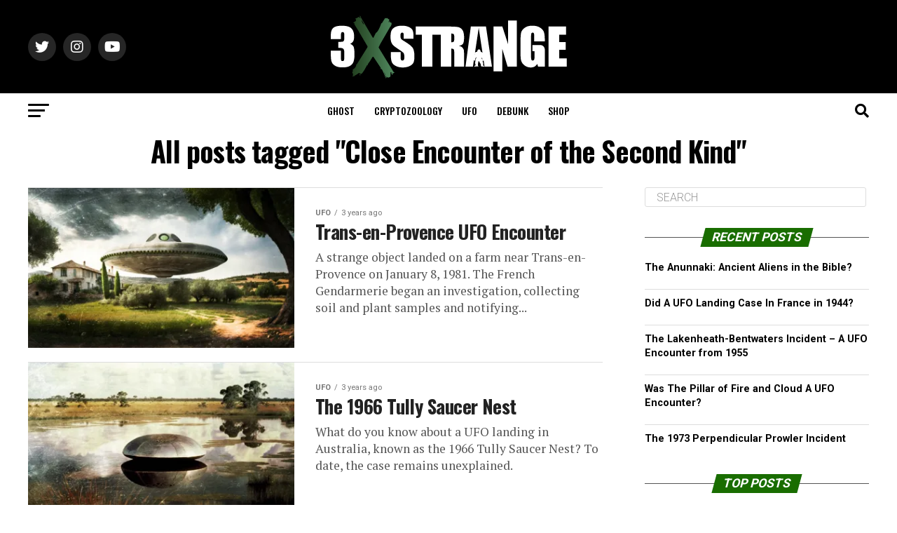

--- FILE ---
content_type: text/html; charset=UTF-8
request_url: https://strangestrangestrange.com/tag/close-encounter-of-the-second-kind/
body_size: 24810
content:
<!DOCTYPE html>
<html lang="en-US">
<head>
<meta charset="UTF-8" >
<meta name="viewport" id="viewport" content="width=device-width, initial-scale=1.0, maximum-scale=5.0, minimum-scale=1.0, user-scalable=yes" />
<link rel="pingback" href="https://strangestrangestrange.com/xmlrpc.php" />
<meta property="og:description" content="Strange strange strange&#8230; the world of the unexplained, bizarre, paranormal events and weird news from your neighbors." />
<meta name='robots' content='index, follow, max-image-preview:large, max-snippet:-1, max-video-preview:-1' />
<!-- Google tag (gtag.js) consent mode dataLayer added by Site Kit -->

<!-- End Google tag (gtag.js) consent mode dataLayer added by Site Kit -->

	<!-- This site is optimized with the Yoast SEO plugin v26.8-RC7 - https://yoast.com/product/yoast-seo-wordpress/ -->
	<title>Close Encounter of the Second Kind Archives - Strange Strange Strange</title>
	<link rel="canonical" href="https://strangestrangestrange.com/tag/close-encounter-of-the-second-kind/" />
	<meta property="og:locale" content="en_US" />
	<meta property="og:type" content="article" />
	<meta property="og:title" content="Close Encounter of the Second Kind Archives - Strange Strange Strange" />
	<meta property="og:url" content="https://strangestrangestrange.com/tag/close-encounter-of-the-second-kind/" />
	<meta property="og:site_name" content="Strange Strange Strange" />
	<meta name="twitter:card" content="summary_large_image" />
	<meta name="twitter:site" content="@3xStrange" />
	<script data-jetpack-boost="ignore" type="application/ld+json" class="yoast-schema-graph">{"@context":"https://schema.org","@graph":[{"@type":"CollectionPage","@id":"https://strangestrangestrange.com/tag/close-encounter-of-the-second-kind/","url":"https://strangestrangestrange.com/tag/close-encounter-of-the-second-kind/","name":"Close Encounter of the Second Kind Archives - Strange Strange Strange","isPartOf":{"@id":"https://strangestrangestrange.com/#website"},"primaryImageOfPage":{"@id":"https://strangestrangestrange.com/tag/close-encounter-of-the-second-kind/#primaryimage"},"image":{"@id":"https://strangestrangestrange.com/tag/close-encounter-of-the-second-kind/#primaryimage"},"thumbnailUrl":"https://i0.wp.com/strangestrangestrange.com/wp-content/uploads/2023/03/cover_Trans-en-Provence-UFO-Encounter.jpg?fit=1260%2C700&ssl=1","breadcrumb":{"@id":"https://strangestrangestrange.com/tag/close-encounter-of-the-second-kind/#breadcrumb"},"inLanguage":"en-US"},{"@type":"ImageObject","inLanguage":"en-US","@id":"https://strangestrangestrange.com/tag/close-encounter-of-the-second-kind/#primaryimage","url":"https://i0.wp.com/strangestrangestrange.com/wp-content/uploads/2023/03/cover_Trans-en-Provence-UFO-Encounter.jpg?fit=1260%2C700&ssl=1","contentUrl":"https://i0.wp.com/strangestrangestrange.com/wp-content/uploads/2023/03/cover_Trans-en-Provence-UFO-Encounter.jpg?fit=1260%2C700&ssl=1","width":1260,"height":700,"caption":"Trans-en-Provence UFO Encounter"},{"@type":"BreadcrumbList","@id":"https://strangestrangestrange.com/tag/close-encounter-of-the-second-kind/#breadcrumb","itemListElement":[{"@type":"ListItem","position":1,"name":"Home","item":"https://strangestrangestrange.com/"},{"@type":"ListItem","position":2,"name":"Close Encounter of the Second Kind"}]},{"@type":"WebSite","@id":"https://strangestrangestrange.com/#website","url":"https://strangestrangestrange.com/","name":"Strange Strange Strange","description":"Strange strange strange... the world of the unexplained, bizarre, paranormal events and weird news from your neighbors.","publisher":{"@id":"https://strangestrangestrange.com/#organization"},"alternateName":"3XStrange","potentialAction":[{"@type":"SearchAction","target":{"@type":"EntryPoint","urlTemplate":"https://strangestrangestrange.com/?s={search_term_string}"},"query-input":{"@type":"PropertyValueSpecification","valueRequired":true,"valueName":"search_term_string"}}],"inLanguage":"en-US"},{"@type":"Organization","@id":"https://strangestrangestrange.com/#organization","name":"Strange Strange Strange","alternateName":"3XStrange","url":"https://strangestrangestrange.com/","logo":{"@type":"ImageObject","inLanguage":"en-US","@id":"https://strangestrangestrange.com/#/schema/logo/image/","url":"https://strangestrangestrange.com/wp-content/uploads/2020/09/logo-strangestrangestrange-2017.png","contentUrl":"https://strangestrangestrange.com/wp-content/uploads/2020/09/logo-strangestrangestrange-2017.png","width":366,"height":169,"caption":"Strange Strange Strange"},"image":{"@id":"https://strangestrangestrange.com/#/schema/logo/image/"},"sameAs":["https://www.facebook.com/3xStrange/","https://x.com/3xStrange","https://www.instagram.com/3xstrange/","https://www.pinterest.com/3xstrange/","https://www.youtube.com/user/MrofStrange"]}]}</script>
	<!-- / Yoast SEO plugin. -->


<link rel='dns-prefetch' href='//www.googletagmanager.com' />
<link rel='dns-prefetch' href='//stats.wp.com' />
<link rel='dns-prefetch' href='//ajax.googleapis.com' />
<link rel='dns-prefetch' href='//fonts.googleapis.com' />
<link rel='dns-prefetch' href='//v0.wordpress.com' />
<link rel='dns-prefetch' href='//pagead2.googlesyndication.com' />
<link rel='dns-prefetch' href='//fundingchoicesmessages.google.com' />
<link rel='preconnect' href='//i0.wp.com' />
<link rel="alternate" type="application/rss+xml" title="Strange Strange Strange &raquo; Feed" href="https://strangestrangestrange.com/feed/" />
<link rel="alternate" type="application/rss+xml" title="Strange Strange Strange &raquo; Comments Feed" href="https://strangestrangestrange.com/comments/feed/" />
<link rel="alternate" type="application/rss+xml" title="Strange Strange Strange &raquo; Close Encounter of the Second Kind Tag Feed" href="https://strangestrangestrange.com/tag/close-encounter-of-the-second-kind/feed/" />
<link rel='stylesheet' id='all-css-041e32b7962958d0d07d0c8890a0ecab' href='https://strangestrangestrange.com/wp-content/boost-cache/static/e1b8f15fd9.min.css' type='text/css' media='all' />
<style id='mvp-custom-style-inline-css'>


#mvp-wallpaper {
	background: url() no-repeat 50% 0;
	}

#mvp-foot-copy a {
	color: #098900;
	}

#mvp-content-main p a,
#mvp-content-main ul a,
#mvp-content-main ol a,
.mvp-post-add-main p a,
.mvp-post-add-main ul a,
.mvp-post-add-main ol a {
	box-shadow: inset 0 -4px 0 #098900;
	}

#mvp-content-main p a:hover,
#mvp-content-main ul a:hover,
#mvp-content-main ol a:hover,
.mvp-post-add-main p a:hover,
.mvp-post-add-main ul a:hover,
.mvp-post-add-main ol a:hover {
	background: #098900;
	}

a,
a:visited,
.post-info-name a,
.woocommerce .woocommerce-breadcrumb a {
	color: #098900;
	}

#mvp-side-wrap a:hover {
	color: #098900;
	}

.mvp-fly-top:hover,
.mvp-vid-box-wrap,
ul.mvp-soc-mob-list li.mvp-soc-mob-com {
	background: #098900;
	}

nav.mvp-fly-nav-menu ul li.menu-item-has-children:after,
.mvp-feat1-left-wrap span.mvp-cd-cat,
.mvp-widget-feat1-top-story span.mvp-cd-cat,
.mvp-widget-feat2-left-cont span.mvp-cd-cat,
.mvp-widget-dark-feat span.mvp-cd-cat,
.mvp-widget-dark-sub span.mvp-cd-cat,
.mvp-vid-wide-text span.mvp-cd-cat,
.mvp-feat2-top-text span.mvp-cd-cat,
.mvp-feat3-main-story span.mvp-cd-cat,
.mvp-feat3-sub-text span.mvp-cd-cat,
.mvp-feat4-main-text span.mvp-cd-cat,
.woocommerce-message:before,
.woocommerce-info:before,
.woocommerce-message:before {
	color: #098900;
	}

#searchform input,
.mvp-authors-name {
	border-bottom: 1px solid #098900;
	}

.mvp-fly-top:hover {
	border-top: 1px solid #098900;
	border-left: 1px solid #098900;
	border-bottom: 1px solid #098900;
	}

.woocommerce .widget_price_filter .ui-slider .ui-slider-handle,
.woocommerce #respond input#submit.alt,
.woocommerce a.button.alt,
.woocommerce button.button.alt,
.woocommerce input.button.alt,
.woocommerce #respond input#submit.alt:hover,
.woocommerce a.button.alt:hover,
.woocommerce button.button.alt:hover,
.woocommerce input.button.alt:hover {
	background-color: #098900;
	}

.woocommerce-error,
.woocommerce-info,
.woocommerce-message {
	border-top-color: #098900;
	}

ul.mvp-feat1-list-buts li.active span.mvp-feat1-list-but,
span.mvp-widget-home-title,
span.mvp-post-cat,
span.mvp-feat1-pop-head {
	background: #196d00;
	}

.woocommerce span.onsale {
	background-color: #196d00;
	}

.mvp-widget-feat2-side-more-but,
.woocommerce .star-rating span:before,
span.mvp-prev-next-label,
.mvp-cat-date-wrap .sticky {
	color: #196d00 !important;
	}

#mvp-main-nav-top,
#mvp-fly-wrap,
.mvp-soc-mob-right,
#mvp-main-nav-small-cont {
	background: #000000;
	}

#mvp-main-nav-small .mvp-fly-but-wrap span,
#mvp-main-nav-small .mvp-search-but-wrap span,
.mvp-nav-top-left .mvp-fly-but-wrap span,
#mvp-fly-wrap .mvp-fly-but-wrap span {
	background: #555555;
	}

.mvp-nav-top-right .mvp-nav-search-but,
span.mvp-fly-soc-head,
.mvp-soc-mob-right i,
#mvp-main-nav-small span.mvp-nav-search-but,
#mvp-main-nav-small .mvp-nav-menu ul li a  {
	color: #555555;
	}

#mvp-main-nav-small .mvp-nav-menu ul li.menu-item-has-children a:after {
	border-color: #555555 transparent transparent transparent;
	}

#mvp-nav-top-wrap span.mvp-nav-search-but:hover,
#mvp-main-nav-small span.mvp-nav-search-but:hover {
	color: #098900;
	}

#mvp-nav-top-wrap .mvp-fly-but-wrap:hover span,
#mvp-main-nav-small .mvp-fly-but-wrap:hover span,
span.mvp-woo-cart-num:hover {
	background: #098900;
	}

#mvp-main-nav-bot-cont {
	background: #ffffff;
	}

#mvp-nav-bot-wrap .mvp-fly-but-wrap span,
#mvp-nav-bot-wrap .mvp-search-but-wrap span {
	background: #000000;
	}

#mvp-nav-bot-wrap span.mvp-nav-search-but,
#mvp-nav-bot-wrap .mvp-nav-menu ul li a {
	color: #000000;
	}

#mvp-nav-bot-wrap .mvp-nav-menu ul li.menu-item-has-children a:after {
	border-color: #000000 transparent transparent transparent;
	}

.mvp-nav-menu ul li:hover a {
	border-bottom: 5px solid #098900;
	}

#mvp-nav-bot-wrap .mvp-fly-but-wrap:hover span {
	background: #098900;
	}

#mvp-nav-bot-wrap span.mvp-nav-search-but:hover {
	color: #098900;
	}

body,
.mvp-feat1-feat-text p,
.mvp-feat2-top-text p,
.mvp-feat3-main-text p,
.mvp-feat3-sub-text p,
#searchform input,
.mvp-author-info-text,
span.mvp-post-excerpt,
.mvp-nav-menu ul li ul.sub-menu li a,
nav.mvp-fly-nav-menu ul li a,
.mvp-ad-label,
span.mvp-feat-caption,
.mvp-post-tags a,
.mvp-post-tags a:visited,
span.mvp-author-box-name a,
#mvp-author-box-text p,
.mvp-post-gallery-text p,
ul.mvp-soc-mob-list li span,
#comments,
h3#reply-title,
h2.comments,
#mvp-foot-copy p,
span.mvp-fly-soc-head,
.mvp-post-tags-header,
span.mvp-prev-next-label,
span.mvp-post-add-link-but,
#mvp-comments-button a,
#mvp-comments-button span.mvp-comment-but-text,
.woocommerce ul.product_list_widget span.product-title,
.woocommerce ul.product_list_widget li a,
.woocommerce #reviews #comments ol.commentlist li .comment-text p.meta,
.woocommerce div.product p.price,
.woocommerce div.product p.price ins,
.woocommerce div.product p.price del,
.woocommerce ul.products li.product .price del,
.woocommerce ul.products li.product .price ins,
.woocommerce ul.products li.product .price,
.woocommerce #respond input#submit,
.woocommerce a.button,
.woocommerce button.button,
.woocommerce input.button,
.woocommerce .widget_price_filter .price_slider_amount .button,
.woocommerce span.onsale,
.woocommerce-review-link,
#woo-content p.woocommerce-result-count,
.woocommerce div.product .woocommerce-tabs ul.tabs li a,
a.mvp-inf-more-but,
span.mvp-cont-read-but,
span.mvp-cd-cat,
span.mvp-cd-date,
.mvp-feat4-main-text p,
span.mvp-woo-cart-num,
span.mvp-widget-home-title2,
.wp-caption,
#mvp-content-main p.wp-caption-text,
.gallery-caption,
.mvp-post-add-main p.wp-caption-text,
#bbpress-forums,
#bbpress-forums p,
.protected-post-form input,
#mvp-feat6-text p {
	font-family: 'Roboto', sans-serif;
	font-display: swap;
	}

.mvp-blog-story-text p,
span.mvp-author-page-desc,
#mvp-404 p,
.mvp-widget-feat1-bot-text p,
.mvp-widget-feat2-left-text p,
.mvp-flex-story-text p,
.mvp-search-text p,
#mvp-content-main p,
.mvp-post-add-main p,
#mvp-content-main ul li,
#mvp-content-main ol li,
.rwp-summary,
.rwp-u-review__comment,
.mvp-feat5-mid-main-text p,
.mvp-feat5-small-main-text p,
#mvp-content-main .wp-block-button__link,
.wp-block-audio figcaption,
.wp-block-video figcaption,
.wp-block-embed figcaption,
.wp-block-verse pre,
pre.wp-block-verse {
	font-family: 'PT Serif', sans-serif;
	font-display: swap;
	}

.mvp-nav-menu ul li a,
#mvp-foot-menu ul li a {
	font-family: 'Oswald', sans-serif;
	font-display: swap;
	}


.mvp-feat1-sub-text h2,
.mvp-feat1-pop-text h2,
.mvp-feat1-list-text h2,
.mvp-widget-feat1-top-text h2,
.mvp-widget-feat1-bot-text h2,
.mvp-widget-dark-feat-text h2,
.mvp-widget-dark-sub-text h2,
.mvp-widget-feat2-left-text h2,
.mvp-widget-feat2-right-text h2,
.mvp-blog-story-text h2,
.mvp-flex-story-text h2,
.mvp-vid-wide-more-text p,
.mvp-prev-next-text p,
.mvp-related-text,
.mvp-post-more-text p,
h2.mvp-authors-latest a,
.mvp-feat2-bot-text h2,
.mvp-feat3-sub-text h2,
.mvp-feat3-main-text h2,
.mvp-feat4-main-text h2,
.mvp-feat5-text h2,
.mvp-feat5-mid-main-text h2,
.mvp-feat5-small-main-text h2,
.mvp-feat5-mid-sub-text h2,
#mvp-feat6-text h2,
.alp-related-posts-wrapper .alp-related-post .post-title {
	font-family: 'Oswald', sans-serif;
	font-display: swap;
	}

.mvp-feat2-top-text h2,
.mvp-feat1-feat-text h2,
h1.mvp-post-title,
h1.mvp-post-title-wide,
.mvp-drop-nav-title h4,
#mvp-content-main blockquote p,
.mvp-post-add-main blockquote p,
#mvp-content-main p.has-large-font-size,
#mvp-404 h1,
#woo-content h1.page-title,
.woocommerce div.product .product_title,
.woocommerce ul.products li.product h3,
.alp-related-posts .current .post-title {
	font-family: 'Oswald', sans-serif;
	font-display: swap;
	}

span.mvp-feat1-pop-head,
.mvp-feat1-pop-text:before,
span.mvp-feat1-list-but,
span.mvp-widget-home-title,
.mvp-widget-feat2-side-more,
span.mvp-post-cat,
span.mvp-page-head,
h1.mvp-author-top-head,
.mvp-authors-name,
#mvp-content-main h1,
#mvp-content-main h2,
#mvp-content-main h3,
#mvp-content-main h4,
#mvp-content-main h5,
#mvp-content-main h6,
.woocommerce .related h2,
.woocommerce div.product .woocommerce-tabs .panel h2,
.woocommerce div.product .product_title,
.mvp-feat5-side-list .mvp-feat1-list-img:after {
	font-family: 'Roboto', sans-serif;
	font-display: swap;
	}

	

	@media screen and (max-width: 479px) {
		.single #mvp-content-body-top {
			max-height: 400px;
			}
		.single .mvp-cont-read-but-wrap {
			display: inline;
			}
		}
		

	.alp-advert {
		display: none;
	}
	.alp-related-posts-wrapper .alp-related-posts .current {
		margin: 0 0 10px;
	}
		
/*# sourceURL=mvp-custom-style-inline-css */
</style>
<style id='wp-img-auto-sizes-contain-inline-css'>
img:is([sizes=auto i],[sizes^="auto," i]){contain-intrinsic-size:3000px 1500px}
/*# sourceURL=wp-img-auto-sizes-contain-inline-css */
</style>
<style id='wp-emoji-styles-inline-css'>

	img.wp-smiley, img.emoji {
		display: inline !important;
		border: none !important;
		box-shadow: none !important;
		height: 1em !important;
		width: 1em !important;
		margin: 0 0.07em !important;
		vertical-align: -0.1em !important;
		background: none !important;
		padding: 0 !important;
	}
/*# sourceURL=wp-emoji-styles-inline-css */
</style>
<style id='wp-block-library-inline-css'>
:root{--wp-block-synced-color:#7a00df;--wp-block-synced-color--rgb:122,0,223;--wp-bound-block-color:var(--wp-block-synced-color);--wp-editor-canvas-background:#ddd;--wp-admin-theme-color:#007cba;--wp-admin-theme-color--rgb:0,124,186;--wp-admin-theme-color-darker-10:#006ba1;--wp-admin-theme-color-darker-10--rgb:0,107,160.5;--wp-admin-theme-color-darker-20:#005a87;--wp-admin-theme-color-darker-20--rgb:0,90,135;--wp-admin-border-width-focus:2px}@media (min-resolution:192dpi){:root{--wp-admin-border-width-focus:1.5px}}.wp-element-button{cursor:pointer}:root .has-very-light-gray-background-color{background-color:#eee}:root .has-very-dark-gray-background-color{background-color:#313131}:root .has-very-light-gray-color{color:#eee}:root .has-very-dark-gray-color{color:#313131}:root .has-vivid-green-cyan-to-vivid-cyan-blue-gradient-background{background:linear-gradient(135deg,#00d084,#0693e3)}:root .has-purple-crush-gradient-background{background:linear-gradient(135deg,#34e2e4,#4721fb 50%,#ab1dfe)}:root .has-hazy-dawn-gradient-background{background:linear-gradient(135deg,#faaca8,#dad0ec)}:root .has-subdued-olive-gradient-background{background:linear-gradient(135deg,#fafae1,#67a671)}:root .has-atomic-cream-gradient-background{background:linear-gradient(135deg,#fdd79a,#004a59)}:root .has-nightshade-gradient-background{background:linear-gradient(135deg,#330968,#31cdcf)}:root .has-midnight-gradient-background{background:linear-gradient(135deg,#020381,#2874fc)}:root{--wp--preset--font-size--normal:16px;--wp--preset--font-size--huge:42px}.has-regular-font-size{font-size:1em}.has-larger-font-size{font-size:2.625em}.has-normal-font-size{font-size:var(--wp--preset--font-size--normal)}.has-huge-font-size{font-size:var(--wp--preset--font-size--huge)}.has-text-align-center{text-align:center}.has-text-align-left{text-align:left}.has-text-align-right{text-align:right}.has-fit-text{white-space:nowrap!important}#end-resizable-editor-section{display:none}.aligncenter{clear:both}.items-justified-left{justify-content:flex-start}.items-justified-center{justify-content:center}.items-justified-right{justify-content:flex-end}.items-justified-space-between{justify-content:space-between}.screen-reader-text{border:0;clip-path:inset(50%);height:1px;margin:-1px;overflow:hidden;padding:0;position:absolute;width:1px;word-wrap:normal!important}.screen-reader-text:focus{background-color:#ddd;clip-path:none;color:#444;display:block;font-size:1em;height:auto;left:5px;line-height:normal;padding:15px 23px 14px;text-decoration:none;top:5px;width:auto;z-index:100000}html :where(.has-border-color){border-style:solid}html :where([style*=border-top-color]){border-top-style:solid}html :where([style*=border-right-color]){border-right-style:solid}html :where([style*=border-bottom-color]){border-bottom-style:solid}html :where([style*=border-left-color]){border-left-style:solid}html :where([style*=border-width]){border-style:solid}html :where([style*=border-top-width]){border-top-style:solid}html :where([style*=border-right-width]){border-right-style:solid}html :where([style*=border-bottom-width]){border-bottom-style:solid}html :where([style*=border-left-width]){border-left-style:solid}html :where(img[class*=wp-image-]){height:auto;max-width:100%}:where(figure){margin:0 0 1em}html :where(.is-position-sticky){--wp-admin--admin-bar--position-offset:var(--wp-admin--admin-bar--height,0px)}@media screen and (max-width:600px){html :where(.is-position-sticky){--wp-admin--admin-bar--position-offset:0px}}

/*# sourceURL=wp-block-library-inline-css */
</style><style id='global-styles-inline-css'>
:root{--wp--preset--aspect-ratio--square: 1;--wp--preset--aspect-ratio--4-3: 4/3;--wp--preset--aspect-ratio--3-4: 3/4;--wp--preset--aspect-ratio--3-2: 3/2;--wp--preset--aspect-ratio--2-3: 2/3;--wp--preset--aspect-ratio--16-9: 16/9;--wp--preset--aspect-ratio--9-16: 9/16;--wp--preset--color--black: #000000;--wp--preset--color--cyan-bluish-gray: #abb8c3;--wp--preset--color--white: #ffffff;--wp--preset--color--pale-pink: #f78da7;--wp--preset--color--vivid-red: #cf2e2e;--wp--preset--color--luminous-vivid-orange: #ff6900;--wp--preset--color--luminous-vivid-amber: #fcb900;--wp--preset--color--light-green-cyan: #7bdcb5;--wp--preset--color--vivid-green-cyan: #00d084;--wp--preset--color--pale-cyan-blue: #8ed1fc;--wp--preset--color--vivid-cyan-blue: #0693e3;--wp--preset--color--vivid-purple: #9b51e0;--wp--preset--gradient--vivid-cyan-blue-to-vivid-purple: linear-gradient(135deg,rgb(6,147,227) 0%,rgb(155,81,224) 100%);--wp--preset--gradient--light-green-cyan-to-vivid-green-cyan: linear-gradient(135deg,rgb(122,220,180) 0%,rgb(0,208,130) 100%);--wp--preset--gradient--luminous-vivid-amber-to-luminous-vivid-orange: linear-gradient(135deg,rgb(252,185,0) 0%,rgb(255,105,0) 100%);--wp--preset--gradient--luminous-vivid-orange-to-vivid-red: linear-gradient(135deg,rgb(255,105,0) 0%,rgb(207,46,46) 100%);--wp--preset--gradient--very-light-gray-to-cyan-bluish-gray: linear-gradient(135deg,rgb(238,238,238) 0%,rgb(169,184,195) 100%);--wp--preset--gradient--cool-to-warm-spectrum: linear-gradient(135deg,rgb(74,234,220) 0%,rgb(151,120,209) 20%,rgb(207,42,186) 40%,rgb(238,44,130) 60%,rgb(251,105,98) 80%,rgb(254,248,76) 100%);--wp--preset--gradient--blush-light-purple: linear-gradient(135deg,rgb(255,206,236) 0%,rgb(152,150,240) 100%);--wp--preset--gradient--blush-bordeaux: linear-gradient(135deg,rgb(254,205,165) 0%,rgb(254,45,45) 50%,rgb(107,0,62) 100%);--wp--preset--gradient--luminous-dusk: linear-gradient(135deg,rgb(255,203,112) 0%,rgb(199,81,192) 50%,rgb(65,88,208) 100%);--wp--preset--gradient--pale-ocean: linear-gradient(135deg,rgb(255,245,203) 0%,rgb(182,227,212) 50%,rgb(51,167,181) 100%);--wp--preset--gradient--electric-grass: linear-gradient(135deg,rgb(202,248,128) 0%,rgb(113,206,126) 100%);--wp--preset--gradient--midnight: linear-gradient(135deg,rgb(2,3,129) 0%,rgb(40,116,252) 100%);--wp--preset--font-size--small: 13px;--wp--preset--font-size--medium: 20px;--wp--preset--font-size--large: 36px;--wp--preset--font-size--x-large: 42px;--wp--preset--spacing--20: 0.44rem;--wp--preset--spacing--30: 0.67rem;--wp--preset--spacing--40: 1rem;--wp--preset--spacing--50: 1.5rem;--wp--preset--spacing--60: 2.25rem;--wp--preset--spacing--70: 3.38rem;--wp--preset--spacing--80: 5.06rem;--wp--preset--shadow--natural: 6px 6px 9px rgba(0, 0, 0, 0.2);--wp--preset--shadow--deep: 12px 12px 50px rgba(0, 0, 0, 0.4);--wp--preset--shadow--sharp: 6px 6px 0px rgba(0, 0, 0, 0.2);--wp--preset--shadow--outlined: 6px 6px 0px -3px rgb(255, 255, 255), 6px 6px rgb(0, 0, 0);--wp--preset--shadow--crisp: 6px 6px 0px rgb(0, 0, 0);}:where(.is-layout-flex){gap: 0.5em;}:where(.is-layout-grid){gap: 0.5em;}body .is-layout-flex{display: flex;}.is-layout-flex{flex-wrap: wrap;align-items: center;}.is-layout-flex > :is(*, div){margin: 0;}body .is-layout-grid{display: grid;}.is-layout-grid > :is(*, div){margin: 0;}:where(.wp-block-columns.is-layout-flex){gap: 2em;}:where(.wp-block-columns.is-layout-grid){gap: 2em;}:where(.wp-block-post-template.is-layout-flex){gap: 1.25em;}:where(.wp-block-post-template.is-layout-grid){gap: 1.25em;}.has-black-color{color: var(--wp--preset--color--black) !important;}.has-cyan-bluish-gray-color{color: var(--wp--preset--color--cyan-bluish-gray) !important;}.has-white-color{color: var(--wp--preset--color--white) !important;}.has-pale-pink-color{color: var(--wp--preset--color--pale-pink) !important;}.has-vivid-red-color{color: var(--wp--preset--color--vivid-red) !important;}.has-luminous-vivid-orange-color{color: var(--wp--preset--color--luminous-vivid-orange) !important;}.has-luminous-vivid-amber-color{color: var(--wp--preset--color--luminous-vivid-amber) !important;}.has-light-green-cyan-color{color: var(--wp--preset--color--light-green-cyan) !important;}.has-vivid-green-cyan-color{color: var(--wp--preset--color--vivid-green-cyan) !important;}.has-pale-cyan-blue-color{color: var(--wp--preset--color--pale-cyan-blue) !important;}.has-vivid-cyan-blue-color{color: var(--wp--preset--color--vivid-cyan-blue) !important;}.has-vivid-purple-color{color: var(--wp--preset--color--vivid-purple) !important;}.has-black-background-color{background-color: var(--wp--preset--color--black) !important;}.has-cyan-bluish-gray-background-color{background-color: var(--wp--preset--color--cyan-bluish-gray) !important;}.has-white-background-color{background-color: var(--wp--preset--color--white) !important;}.has-pale-pink-background-color{background-color: var(--wp--preset--color--pale-pink) !important;}.has-vivid-red-background-color{background-color: var(--wp--preset--color--vivid-red) !important;}.has-luminous-vivid-orange-background-color{background-color: var(--wp--preset--color--luminous-vivid-orange) !important;}.has-luminous-vivid-amber-background-color{background-color: var(--wp--preset--color--luminous-vivid-amber) !important;}.has-light-green-cyan-background-color{background-color: var(--wp--preset--color--light-green-cyan) !important;}.has-vivid-green-cyan-background-color{background-color: var(--wp--preset--color--vivid-green-cyan) !important;}.has-pale-cyan-blue-background-color{background-color: var(--wp--preset--color--pale-cyan-blue) !important;}.has-vivid-cyan-blue-background-color{background-color: var(--wp--preset--color--vivid-cyan-blue) !important;}.has-vivid-purple-background-color{background-color: var(--wp--preset--color--vivid-purple) !important;}.has-black-border-color{border-color: var(--wp--preset--color--black) !important;}.has-cyan-bluish-gray-border-color{border-color: var(--wp--preset--color--cyan-bluish-gray) !important;}.has-white-border-color{border-color: var(--wp--preset--color--white) !important;}.has-pale-pink-border-color{border-color: var(--wp--preset--color--pale-pink) !important;}.has-vivid-red-border-color{border-color: var(--wp--preset--color--vivid-red) !important;}.has-luminous-vivid-orange-border-color{border-color: var(--wp--preset--color--luminous-vivid-orange) !important;}.has-luminous-vivid-amber-border-color{border-color: var(--wp--preset--color--luminous-vivid-amber) !important;}.has-light-green-cyan-border-color{border-color: var(--wp--preset--color--light-green-cyan) !important;}.has-vivid-green-cyan-border-color{border-color: var(--wp--preset--color--vivid-green-cyan) !important;}.has-pale-cyan-blue-border-color{border-color: var(--wp--preset--color--pale-cyan-blue) !important;}.has-vivid-cyan-blue-border-color{border-color: var(--wp--preset--color--vivid-cyan-blue) !important;}.has-vivid-purple-border-color{border-color: var(--wp--preset--color--vivid-purple) !important;}.has-vivid-cyan-blue-to-vivid-purple-gradient-background{background: var(--wp--preset--gradient--vivid-cyan-blue-to-vivid-purple) !important;}.has-light-green-cyan-to-vivid-green-cyan-gradient-background{background: var(--wp--preset--gradient--light-green-cyan-to-vivid-green-cyan) !important;}.has-luminous-vivid-amber-to-luminous-vivid-orange-gradient-background{background: var(--wp--preset--gradient--luminous-vivid-amber-to-luminous-vivid-orange) !important;}.has-luminous-vivid-orange-to-vivid-red-gradient-background{background: var(--wp--preset--gradient--luminous-vivid-orange-to-vivid-red) !important;}.has-very-light-gray-to-cyan-bluish-gray-gradient-background{background: var(--wp--preset--gradient--very-light-gray-to-cyan-bluish-gray) !important;}.has-cool-to-warm-spectrum-gradient-background{background: var(--wp--preset--gradient--cool-to-warm-spectrum) !important;}.has-blush-light-purple-gradient-background{background: var(--wp--preset--gradient--blush-light-purple) !important;}.has-blush-bordeaux-gradient-background{background: var(--wp--preset--gradient--blush-bordeaux) !important;}.has-luminous-dusk-gradient-background{background: var(--wp--preset--gradient--luminous-dusk) !important;}.has-pale-ocean-gradient-background{background: var(--wp--preset--gradient--pale-ocean) !important;}.has-electric-grass-gradient-background{background: var(--wp--preset--gradient--electric-grass) !important;}.has-midnight-gradient-background{background: var(--wp--preset--gradient--midnight) !important;}.has-small-font-size{font-size: var(--wp--preset--font-size--small) !important;}.has-medium-font-size{font-size: var(--wp--preset--font-size--medium) !important;}.has-large-font-size{font-size: var(--wp--preset--font-size--large) !important;}.has-x-large-font-size{font-size: var(--wp--preset--font-size--x-large) !important;}
/*# sourceURL=global-styles-inline-css */
</style>

<style id='classic-theme-styles-inline-css'>
/*! This file is auto-generated */
.wp-block-button__link{color:#fff;background-color:#32373c;border-radius:9999px;box-shadow:none;text-decoration:none;padding:calc(.667em + 2px) calc(1.333em + 2px);font-size:1.125em}.wp-block-file__button{background:#32373c;color:#fff;text-decoration:none}
/*# sourceURL=/wp-includes/css/classic-themes.min.css */
</style>
<link rel='stylesheet' id='ql-jquery-ui-css' href='//ajax.googleapis.com/ajax/libs/jqueryui/1.12.1/themes/smoothness/jquery-ui.css?ver=6.9' media='all' />
<link rel='stylesheet' id='mvp-fonts-css' href='//fonts.googleapis.com/css?family=Roboto%3A300%2C400%2C700%2C900%7COswald%3A400%2C700%7CAdvent+Pro%3A700%7COpen+Sans%3A700%7CAnton%3A400Oswald%3A100%2C200%2C300%2C400%2C500%2C600%2C700%2C800%2C900%7COswald%3A100%2C200%2C300%2C400%2C500%2C600%2C700%2C800%2C900%7CRoboto%3A100%2C200%2C300%2C400%2C500%2C600%2C700%2C800%2C900%7CRoboto%3A100%2C200%2C300%2C400%2C500%2C600%2C700%2C800%2C900%7CPT+Serif%3A100%2C200%2C300%2C400%2C500%2C600%2C700%2C800%2C900%7COswald%3A100%2C200%2C300%2C400%2C500%2C600%2C700%2C800%2C900%26subset%3Dlatin%2Clatin-ext%2Ccyrillic%2Ccyrillic-ext%2Cgreek-ext%2Cgreek%2Cvietnamese%26display%3Dswap' media='all' />



<!-- Google tag (gtag.js) snippet added by Site Kit -->
<!-- Google Analytics snippet added by Site Kit -->


<link rel="https://api.w.org/" href="https://strangestrangestrange.com/wp-json/" /><link rel="alternate" title="JSON" type="application/json" href="https://strangestrangestrange.com/wp-json/wp/v2/tags/188" /><link rel="EditURI" type="application/rsd+xml" title="RSD" href="https://strangestrangestrange.com/xmlrpc.php?rsd" />
<meta name="generator" content="WordPress 6.9" />
<meta name="generator" content="Site Kit by Google 1.170.0" />	<style>img#wpstats{display:none}</style>
		
<!-- Google AdSense meta tags added by Site Kit -->
<meta name="google-adsense-platform-account" content="ca-host-pub-2644536267352236">
<meta name="google-adsense-platform-domain" content="sitekit.withgoogle.com">
<!-- End Google AdSense meta tags added by Site Kit -->

<!-- Google AdSense snippet added by Site Kit -->


<!-- End Google AdSense snippet added by Site Kit -->

<!-- Google AdSense Ad Blocking Recovery snippet added by Site Kit -->

<!-- End Google AdSense Ad Blocking Recovery snippet added by Site Kit -->

<!-- Google AdSense Ad Blocking Recovery Error Protection snippet added by Site Kit -->

<!-- End Google AdSense Ad Blocking Recovery Error Protection snippet added by Site Kit -->
<link rel="icon" href="https://i0.wp.com/strangestrangestrange.com/wp-content/uploads/2018/12/icon_twitter_normal.jpg?fit=32%2C32&#038;ssl=1" sizes="32x32" />
<link rel="icon" href="https://i0.wp.com/strangestrangestrange.com/wp-content/uploads/2018/12/icon_twitter_normal.jpg?fit=48%2C48&#038;ssl=1" sizes="192x192" />
<link rel="apple-touch-icon" href="https://i0.wp.com/strangestrangestrange.com/wp-content/uploads/2018/12/icon_twitter_normal.jpg?fit=48%2C48&#038;ssl=1" />
<meta name="msapplication-TileImage" content="https://i0.wp.com/strangestrangestrange.com/wp-content/uploads/2018/12/icon_twitter_normal.jpg?fit=48%2C48&#038;ssl=1" />
<link rel='stylesheet' id='all-css-a766923a3d12d9cd970b6505048d7075' href='https://strangestrangestrange.com/wp-content/boost-cache/static/7d7cee9d69.min.css' type='text/css' media='all' />
</head>
<body class="archive tag tag-close-encounter-of-the-second-kind tag-188 wp-embed-responsive wp-theme-zox-news">
	<div id="mvp-fly-wrap">
	<div id="mvp-fly-menu-top" class="left relative">
		<div class="mvp-fly-top-out left relative">
			<div class="mvp-fly-top-in">
				<div id="mvp-fly-logo" class="left relative">
											<a href="https://strangestrangestrange.com/"><img src="https://strangestrangestrange.com/wp-content/uploads/2024/05/Glip_3-x-strange_logo_2color_370x181px.png" alt="Strange Strange Strange" data-rjs="2" /></a>
									</div><!--mvp-fly-logo-->
			</div><!--mvp-fly-top-in-->
			<div class="mvp-fly-but-wrap mvp-fly-but-menu mvp-fly-but-click">
				<span></span>
				<span></span>
				<span></span>
				<span></span>
			</div><!--mvp-fly-but-wrap-->
		</div><!--mvp-fly-top-out-->
	</div><!--mvp-fly-menu-top-->
	<div id="mvp-fly-menu-wrap">
		<nav class="mvp-fly-nav-menu left relative">
			<div class="menu"><ul>
<li class="page_item page-item-5407"><a href="https://strangestrangestrange.com/about/">About Strange strange strange&#8230;</a></li>
<li class="page_item page-item-3"><a href="https://strangestrangestrange.com/privacy-policy/">Privacy Policy</a></li>
<li class="page_item page-item-5213"><a href="https://strangestrangestrange.com/newsletter-form/">Sign Up the Strange Newsletter</a></li>
<li class="page_item page-item-4636"><a href="https://strangestrangestrange.com/contact/">Contact</a></li>
</ul></div>
		</nav>
	</div><!--mvp-fly-menu-wrap-->
	<div id="mvp-fly-soc-wrap">
		<span class="mvp-fly-soc-head">Connect with us</span>
		<ul class="mvp-fly-soc-list left relative">
										<li><a href="https://twitter.com/3xStrange" target="_blank" class="fab fa-twitter"></a></li>
										<li><a href="https://www.pinterest.com/3xstrange" target="_blank" class="fab fa-pinterest-p"></a></li>
										<li><a href="https://www.instagram.com/3xstrange/" target="_blank" class="fab fa-instagram"></a></li>
													<li><a href="https://www.youtube.com/@MrofStrange" target="_blank" class="fab fa-youtube"></a></li>
											</ul>
	</div><!--mvp-fly-soc-wrap-->
</div><!--mvp-fly-wrap-->	<div id="mvp-site" class="left relative">
		<div id="mvp-search-wrap">
			<div id="mvp-search-box">
				<form method="get" id="searchform" action="https://strangestrangestrange.com/">
	<input type="text" name="s" id="s" value="Search" onfocus='if (this.value == "Search") { this.value = ""; }' onblur='if (this.value == "") { this.value = "Search"; }' />
	<input type="hidden" id="searchsubmit" value="Search" />
</form>			</div><!--mvp-search-box-->
			<div class="mvp-search-but-wrap mvp-search-click">
				<span></span>
				<span></span>
			</div><!--mvp-search-but-wrap-->
		</div><!--mvp-search-wrap-->
				<div id="mvp-site-wall" class="left relative">
						<div id="mvp-site-main" class="left relative">
			<header id="mvp-main-head-wrap" class="left relative">
									<nav id="mvp-main-nav-wrap" class="left relative">
						<div id="mvp-main-nav-top" class="left relative">
							<div class="mvp-main-box">
								<div id="mvp-nav-top-wrap" class="left relative">
									<div class="mvp-nav-top-right-out left relative">
										<div class="mvp-nav-top-right-in">
											<div class="mvp-nav-top-cont left relative">
												<div class="mvp-nav-top-left-out relative">
													<div class="mvp-nav-top-left">
														<div class="mvp-nav-soc-wrap">
																																														<a href="https://twitter.com/3xStrange" target="_blank"><span class="mvp-nav-soc-but fab fa-twitter"></span></a>
																																														<a href="https://www.instagram.com/3xstrange/" target="_blank"><span class="mvp-nav-soc-but fab fa-instagram"></span></a>
																																														<a href="https://www.youtube.com/@MrofStrange" target="_blank"><span class="mvp-nav-soc-but fab fa-youtube"></span></a>
																													</div><!--mvp-nav-soc-wrap-->
														<div class="mvp-fly-but-wrap mvp-fly-but-click left relative">
															<span></span>
															<span></span>
															<span></span>
															<span></span>
														</div><!--mvp-fly-but-wrap-->
													</div><!--mvp-nav-top-left-->
													<div class="mvp-nav-top-left-in">
														<div class="mvp-nav-top-mid left relative" itemscope itemtype="http://schema.org/Organization">
																															<a class="mvp-nav-logo-reg" itemprop="url" href="https://strangestrangestrange.com/"><img itemprop="logo" src="https://strangestrangestrange.com/wp-content/uploads/2024/05/Glip_3-x-strange_logo_2color_370x181px.png" alt="Strange Strange Strange" data-rjs="2" /></a>
																																														<a class="mvp-nav-logo-small" href="https://strangestrangestrange.com/"><img src="https://strangestrangestrange.com/wp-content/uploads/2024/05/Glip_3-x-strange_logo_2color_370x181px.png" alt="Strange Strange Strange" data-rjs="2" /></a>
																																														<h2 class="mvp-logo-title">Strange Strange Strange</h2>
																																												</div><!--mvp-nav-top-mid-->
													</div><!--mvp-nav-top-left-in-->
												</div><!--mvp-nav-top-left-out-->
											</div><!--mvp-nav-top-cont-->
										</div><!--mvp-nav-top-right-in-->
										<div class="mvp-nav-top-right">
																						<span class="mvp-nav-search-but fa fa-search fa-2 mvp-search-click"></span>
										</div><!--mvp-nav-top-right-->
									</div><!--mvp-nav-top-right-out-->
								</div><!--mvp-nav-top-wrap-->
							</div><!--mvp-main-box-->
						</div><!--mvp-main-nav-top-->
						<div id="mvp-main-nav-bot" class="left relative">
							<div id="mvp-main-nav-bot-cont" class="left">
								<div class="mvp-main-box">
									<div id="mvp-nav-bot-wrap" class="left">
										<div class="mvp-nav-bot-right-out left">
											<div class="mvp-nav-bot-right-in">
												<div class="mvp-nav-bot-cont left">
													<div class="mvp-nav-bot-left-out">
														<div class="mvp-nav-bot-left left relative">
															<div class="mvp-fly-but-wrap mvp-fly-but-click left relative">
																<span></span>
																<span></span>
																<span></span>
																<span></span>
															</div><!--mvp-fly-but-wrap-->
														</div><!--mvp-nav-bot-left-->
														<div class="mvp-nav-bot-left-in">
															<div class="mvp-nav-menu left">
																<div class="menu-topmenu-container"><ul id="menu-topmenu" class="menu"><li id="menu-item-7" class="menu-item menu-item-type-taxonomy menu-item-object-category menu-item-7 mvp-mega-dropdown"><a href="https://strangestrangestrange.com/category/paranormal/ghost/">Ghost</a><div class="mvp-mega-dropdown"><div class="mvp-main-box"><ul class="mvp-mega-list"><li><a href="https://strangestrangestrange.com/debunk/the-philip-experiment-the-quiet-ones/"><div class="mvp-mega-img"><img width="400" height="240" src="https://i0.wp.com/strangestrangestrange.com/wp-content/uploads/2018/12/cover-The-Philip-Experiment.jpg?resize=400%2C240&amp;ssl=1" class="attachment-mvp-mid-thumb size-mvp-mid-thumb wp-post-image" alt="" decoding="async" fetchpriority="high" /></div><p>The Philip Experiment &#8211; The Strange Story Behind the Movie The Quiet Ones</p></a></li><li><a href="https://strangestrangestrange.com/paranormal/ghost/haunted-german-u-boat/"><div class="mvp-mega-img"><img width="400" height="240" src="https://i0.wp.com/strangestrangestrange.com/wp-content/uploads/2018/12/cover-the-Stories-Behind-this-Haunted-German-U-Boat.jpg?resize=400%2C240&amp;ssl=1" class="attachment-mvp-mid-thumb size-mvp-mid-thumb wp-post-image" alt="" decoding="async" /></div><p>You Won’t Believe the Stories Behind this Haunted German U-Boat</p></a></li><li><a href="https://strangestrangestrange.com/paranormal/ghost/silent-movie-theatre/"><div class="mvp-mega-img"><img width="400" height="240" src="https://i0.wp.com/strangestrangestrange.com/wp-content/uploads/2018/12/cover-The-Ghosts-From-the-Silent-Movie-Theatre.jpg?resize=400%2C240&amp;ssl=1" class="attachment-mvp-mid-thumb size-mvp-mid-thumb wp-post-image" alt="" decoding="async" /></div><p>What You Didn’t Know About The Ghosts From the Silent Movie Theatre</p></a></li><li><a href="https://strangestrangestrange.com/paranormal/ghost/double-eagle-restaurant/"><div class="mvp-mega-img"><img width="400" height="240" src="https://i0.wp.com/strangestrangestrange.com/wp-content/uploads/2018/12/cover-The-history-behind-the-Double-Eagle-Restaurant.jpg?resize=400%2C240&amp;ssl=1" class="attachment-mvp-mid-thumb size-mvp-mid-thumb wp-post-image" alt="" decoding="async" /></div><p>The rich history behind the Double Eagle Restaurant</p></a></li><li><a href="https://strangestrangestrange.com/paranormal/ghost/black-jail-samaritan-cult-house/"><div class="mvp-mega-img"><img width="400" height="240" src="https://i0.wp.com/strangestrangestrange.com/wp-content/uploads/2018/12/cover-black-jail-samaritan-cult-house.jpg?resize=400%2C240&amp;ssl=1" class="attachment-mvp-mid-thumb size-mvp-mid-thumb wp-post-image" alt="" decoding="async" /></div><p>From Black Jail to Samaritan Cult House the mystery in Guthrie, Oklahoma</p></a></li></ul></div></div></li>
<li id="menu-item-10" class="menu-item menu-item-type-taxonomy menu-item-object-category menu-item-10 mvp-mega-dropdown"><a href="https://strangestrangestrange.com/category/paranormal/cryptozoology/">Cryptozoology</a><div class="mvp-mega-dropdown"><div class="mvp-main-box"><ul class="mvp-mega-list"><li><a href="https://strangestrangestrange.com/science/archeology/what-you-know-about-the-unicorn-is-wrong/"><div class="mvp-mega-img"><img width="400" height="240" src="https://i0.wp.com/strangestrangestrange.com/wp-content/uploads/2023/04/cover_What-you-know-about-the-Unicorn-is-Wrong.jpg?resize=400%2C240&amp;ssl=1" class="attachment-mvp-mid-thumb size-mvp-mid-thumb wp-post-image" alt="What you know about the Unicorn is Wrong" decoding="async" /></div><p>What you know about the Unicorn is Wrong</p></a></li><li><a href="https://strangestrangestrange.com/debunk/nephilim-and-giants/"><div class="mvp-mega-img"><img width="400" height="240" src="https://i0.wp.com/strangestrangestrange.com/wp-content/uploads/2023/01/cover_What-No-One-Tells-You-About-Nephilim-and-Giants.jpg?resize=400%2C240&amp;ssl=1" class="attachment-mvp-mid-thumb size-mvp-mid-thumb wp-post-image" alt="What No One Tells You About Nephilim and Giants" decoding="async" /></div><p>What No One Tells You About Nephilim and Giants?</p></a></li><li><a href="https://strangestrangestrange.com/paranormal/cryptozoology/was-azzo-bassou-the-missing-link/"><div class="mvp-mega-img"><img width="400" height="240" src="https://i0.wp.com/strangestrangestrange.com/wp-content/uploads/2018/12/cover-Was-Azzo-Bassou-the-missing-link.jpg?resize=400%2C240&amp;ssl=1" class="attachment-mvp-mid-thumb size-mvp-mid-thumb wp-post-image" alt="" decoding="async" /></div><p>Was Azzo Bassou the Missing Link?</p></a></li><li><a href="https://strangestrangestrange.com/paranormal/cryptozoology/real-truth-teddy-roosevelt-bigfoot/"><div class="mvp-mega-img"><img width="400" height="240" src="https://i0.wp.com/strangestrangestrange.com/wp-content/uploads/2018/12/The-Real-Truth-About-Teddy-Roosevelt-and-the-Bigfoot-red.jpg?resize=400%2C240&amp;ssl=1" class="attachment-mvp-mid-thumb size-mvp-mid-thumb wp-post-image" alt="" decoding="async" /></div><p>The Real Truth About Teddy Roosevelt and the Bigfoot</p></a></li><li><a href="https://strangestrangestrange.com/paranormal/van-meter-visitor/"><div class="mvp-mega-img"><img width="400" height="240" src="https://i0.wp.com/strangestrangestrange.com/wp-content/uploads/2018/12/van-meter-visitor-cover.jpg?resize=400%2C240&amp;ssl=1" class="attachment-mvp-mid-thumb size-mvp-mid-thumb wp-post-image" alt="" decoding="async" /></div><p>What No One Tells You About The Van Meter Visitor</p></a></li></ul></div></div></li>
<li id="menu-item-6" class="menu-item menu-item-type-taxonomy menu-item-object-category menu-item-6 mvp-mega-dropdown"><a href="https://strangestrangestrange.com/category/paranormal/ufo/">UFO</a><div class="mvp-mega-dropdown"><div class="mvp-main-box"><ul class="mvp-mega-list"><li><a href="https://strangestrangestrange.com/paranormal/ufo/the-anunnaki-ancient-aliens-in-the-bible/"><div class="mvp-mega-img"><img width="400" height="240" src="https://i0.wp.com/strangestrangestrange.com/wp-content/uploads/2023/08/cover_the-anunnaki-ancient-aliens-in-the-bible.png?resize=400%2C240&amp;ssl=1" class="attachment-mvp-mid-thumb size-mvp-mid-thumb wp-post-image" alt="The Anunnaki: Ancient Aliens in the Bible?" decoding="async" /></div><p>The Anunnaki: Ancient Aliens in the Bible?</p></a></li><li><a href="https://strangestrangestrange.com/paranormal/ufo/ufo-landing-case-in-france-in-1944/"><div class="mvp-mega-img"><img width="400" height="240" src="https://i0.wp.com/strangestrangestrange.com/wp-content/uploads/2023/08/cover_ufo-landing-case-in-france-in-1944.png?resize=400%2C240&amp;ssl=1" class="attachment-mvp-mid-thumb size-mvp-mid-thumb wp-post-image" alt="Did A UFO Landing Case In France in 1944?" decoding="async" /></div><p>Did A UFO Landing Case In France in 1944?</p></a></li><li><a href="https://strangestrangestrange.com/paranormal/ufo/the-lakenheath-bentwaters-incident-a-ufo-encounter-from-1955/"><div class="mvp-mega-img"><img width="400" height="240" src="https://i0.wp.com/strangestrangestrange.com/wp-content/uploads/2023/04/cover_The-Lakenheath-Bentwaters-Incident-A-UFO-Encounter-from-1955.jpg?resize=400%2C240&amp;ssl=1" class="attachment-mvp-mid-thumb size-mvp-mid-thumb wp-post-image" alt="USAF personnel in England witnessed multiple sightings and radar detections. The Lakenheath-Bentwaters Incident changed the approach to UFOs." decoding="async" /></div><p>The Lakenheath-Bentwaters Incident &#8211; A UFO Encounter from 1955</p></a></li><li><a href="https://strangestrangestrange.com/religion/was-the-pillar-of-fire-and-cloud-a-ufo-encounter/"><div class="mvp-mega-img"><img width="400" height="240" src="https://i0.wp.com/strangestrangestrange.com/wp-content/uploads/2023/06/cover_Was-The-Pillar-of-Fire-and-Cloud-A-UFO-Encounter.png?resize=400%2C240&amp;ssl=1" class="attachment-mvp-mid-thumb size-mvp-mid-thumb wp-post-image" alt="Was The Pillar of Fire and Cloud A UFO Encounter?" decoding="async" /></div><p>Was The Pillar of Fire and Cloud A UFO Encounter?</p></a></li><li><a href="https://strangestrangestrange.com/paranormal/ufo/the-1973-perpendicular-prowler-incident/"><div class="mvp-mega-img"><img width="400" height="240" src="https://i0.wp.com/strangestrangestrange.com/wp-content/uploads/2023/06/cover_the-1973-perpendicular-prowler-incident.jpg?resize=400%2C240&amp;ssl=1" class="attachment-mvp-mid-thumb size-mvp-mid-thumb wp-post-image" alt="The Perpendicular Prowler was observed walking on a wall, defying gravity in Brussels, Belgium, in 1973." decoding="async" /></div><p>The 1973 Perpendicular Prowler Incident</p></a></li></ul></div></div></li>
<li id="menu-item-8" class="menu-item menu-item-type-taxonomy menu-item-object-category menu-item-8 mvp-mega-dropdown"><a href="https://strangestrangestrange.com/category/debunk/">Debunk</a><div class="mvp-mega-dropdown"><div class="mvp-main-box"><ul class="mvp-mega-list"><li><a href="https://strangestrangestrange.com/debunk/nephilim-and-giants/"><div class="mvp-mega-img"><img width="400" height="240" src="https://i0.wp.com/strangestrangestrange.com/wp-content/uploads/2023/01/cover_What-No-One-Tells-You-About-Nephilim-and-Giants.jpg?resize=400%2C240&amp;ssl=1" class="attachment-mvp-mid-thumb size-mvp-mid-thumb wp-post-image" alt="What No One Tells You About Nephilim and Giants" decoding="async" /></div><p>What No One Tells You About Nephilim and Giants?</p></a></li><li><a href="https://strangestrangestrange.com/paranormal/cryptozoology/was-azzo-bassou-the-missing-link/"><div class="mvp-mega-img"><img width="400" height="240" src="https://i0.wp.com/strangestrangestrange.com/wp-content/uploads/2018/12/cover-Was-Azzo-Bassou-the-missing-link.jpg?resize=400%2C240&amp;ssl=1" class="attachment-mvp-mid-thumb size-mvp-mid-thumb wp-post-image" alt="" decoding="async" /></div><p>Was Azzo Bassou the Missing Link?</p></a></li><li><a href="https://strangestrangestrange.com/debunk/the-philip-experiment-the-quiet-ones/"><div class="mvp-mega-img"><img width="400" height="240" src="https://i0.wp.com/strangestrangestrange.com/wp-content/uploads/2018/12/cover-The-Philip-Experiment.jpg?resize=400%2C240&amp;ssl=1" class="attachment-mvp-mid-thumb size-mvp-mid-thumb wp-post-image" alt="" decoding="async" /></div><p>The Philip Experiment &#8211; The Strange Story Behind the Movie The Quiet Ones</p></a></li><li><a href="https://strangestrangestrange.com/debunk/minions-inspired-nazi-experiment/"><div class="mvp-mega-img"></div><p>Are Minions inspired by Nazi experiments with children?</p></a></li><li><a href="https://strangestrangestrange.com/debunk/kecksburg-ufo-incident-may-be-debunked/"><div class="mvp-mega-img"></div><p>Kecksburg UFO incident may be debunked</p></a></li></ul></div></div></li>
<li id="menu-item-6812" class="menu-item menu-item-type-custom menu-item-object-custom menu-item-6812"><a href="https://shop.spreadshirt.com/3xstrange/">Shop</a></li>
</ul></div>															</div><!--mvp-nav-menu-->
														</div><!--mvp-nav-bot-left-in-->
													</div><!--mvp-nav-bot-left-out-->
												</div><!--mvp-nav-bot-cont-->
											</div><!--mvp-nav-bot-right-in-->
											<div class="mvp-nav-bot-right left relative">
												<span class="mvp-nav-search-but fa fa-search fa-2 mvp-search-click"></span>
											</div><!--mvp-nav-bot-right-->
										</div><!--mvp-nav-bot-right-out-->
									</div><!--mvp-nav-bot-wrap-->
								</div><!--mvp-main-nav-bot-cont-->
							</div><!--mvp-main-box-->
						</div><!--mvp-main-nav-bot-->
					</nav><!--mvp-main-nav-wrap-->
							</header><!--mvp-main-head-wrap-->
			<div id="mvp-main-body-wrap" class="left relative"><div class="mvp-main-blog-wrap left relative">
	<div class="mvp-main-box">
		<div class="mvp-main-blog-cont left relative">
							<header id="mvp-post-head" class="left relative">
					<h1 class="mvp-post-title left entry-title" itemprop="headline">All posts tagged "Close Encounter of the Second Kind"</h1>
				</header>
						<div class="mvp-main-blog-out left relative">
				<div class="mvp-main-blog-in">
					<div class="mvp-main-blog-body left relative">
													<ul class="mvp-blog-story-list left relative infinite-content">
																	<li class="mvp-blog-story-wrap left relative infinite-post">
										<a href="https://strangestrangestrange.com/paranormal/ufo/trans-en-provence-ufo-encounter/" rel="bookmark">
																					<div class="mvp-blog-story-out relative">
												<div class="mvp-blog-story-img left relative">
													<img width="1000" height="600" src="https://i0.wp.com/strangestrangestrange.com/wp-content/uploads/2023/03/cover_Trans-en-Provence-UFO-Encounter.jpg?resize=1000%2C600&amp;ssl=1" class="mvp-big-img wp-post-image" alt="Trans-en-Provence UFO Encounter" decoding="async" loading="lazy" />													<img width="400" height="240" src="https://i0.wp.com/strangestrangestrange.com/wp-content/uploads/2023/03/cover_Trans-en-Provence-UFO-Encounter.jpg?resize=400%2C240&amp;ssl=1" class="mvp-reg-img wp-post-image" alt="Trans-en-Provence UFO Encounter" decoding="async" loading="lazy" />													<img width="80" height="80" src="https://i0.wp.com/strangestrangestrange.com/wp-content/uploads/2023/03/cover_Trans-en-Provence-UFO-Encounter.jpg?resize=80%2C80&amp;ssl=1" class="mvp-mob-img wp-post-image" alt="Trans-en-Provence UFO Encounter" decoding="async" loading="lazy" />																									</div><!--mvp-blog-story-img-->
												<div class="mvp-blog-story-in">
													<div class="mvp-blog-story-text left relative">
														<div class="mvp-cat-date-wrap left relative">
																															<span class="mvp-cd-cat left relative">UFO</span><span class="mvp-cd-date left relative">3 years ago</span>
																													</div><!--mvp-cat-date-wrap-->
														<h2>Trans-en-Provence UFO Encounter</h2>
														<p>A strange object landed on a farm near Trans-en-Provence on January 8, 1981. The French Gendarmerie began an investigation, collecting soil and plant samples and notifying...</p>
													</div><!--mvp-blog-story-text-->
												</div><!--mvp-blog-story-in-->
											</div><!--mvp-blog-story-out-->
																				</a>
									</li><!--mvp-blog-story-wrap-->
																	<li class="mvp-blog-story-wrap left relative infinite-post">
										<a href="https://strangestrangestrange.com/paranormal/ufo/the-1966-tully-saucer-nest/" rel="bookmark">
																					<div class="mvp-blog-story-out relative">
												<div class="mvp-blog-story-img left relative">
													<img width="1000" height="600" src="https://i0.wp.com/strangestrangestrange.com/wp-content/uploads/2023/03/cover_The-1966-Tully-Saucer-Nest.jpg?resize=1000%2C600&amp;ssl=1" class="mvp-big-img wp-post-image" alt="The 1966 Tully Saucer Nest" decoding="async" loading="lazy" />													<img width="400" height="240" src="https://i0.wp.com/strangestrangestrange.com/wp-content/uploads/2023/03/cover_The-1966-Tully-Saucer-Nest.jpg?resize=400%2C240&amp;ssl=1" class="mvp-reg-img wp-post-image" alt="The 1966 Tully Saucer Nest" decoding="async" loading="lazy" />													<img width="80" height="80" src="https://i0.wp.com/strangestrangestrange.com/wp-content/uploads/2023/03/cover_The-1966-Tully-Saucer-Nest.jpg?resize=80%2C80&amp;ssl=1" class="mvp-mob-img wp-post-image" alt="The 1966 Tully Saucer Nest" decoding="async" loading="lazy" />																									</div><!--mvp-blog-story-img-->
												<div class="mvp-blog-story-in">
													<div class="mvp-blog-story-text left relative">
														<div class="mvp-cat-date-wrap left relative">
																															<span class="mvp-cd-cat left relative">UFO</span><span class="mvp-cd-date left relative">3 years ago</span>
																													</div><!--mvp-cat-date-wrap-->
														<h2>The 1966 Tully Saucer Nest</h2>
														<p>What do you know about a UFO landing in Australia, known as the 1966 Tully Saucer Nest? To date, the case remains unexplained.</p>
													</div><!--mvp-blog-story-text-->
												</div><!--mvp-blog-story-in-->
											</div><!--mvp-blog-story-out-->
																				</a>
									</li><!--mvp-blog-story-wrap-->
																	<li class="mvp-blog-story-wrap left relative infinite-post">
										<a href="https://strangestrangestrange.com/paranormal/ufo/lake-anten-ufo-landing-incident/" rel="bookmark">
																					<div class="mvp-blog-story-out relative">
												<div class="mvp-blog-story-img left relative">
													<img width="1000" height="600" src="https://i0.wp.com/strangestrangestrange.com/wp-content/uploads/2023/03/cover_Lake-Anten-UFO-Landing-Incident.jpg?resize=1000%2C600&amp;ssl=1" class="mvp-big-img wp-post-image" alt="Lake Anten UFO Landing Incident" decoding="async" loading="lazy" />													<img width="400" height="240" src="https://i0.wp.com/strangestrangestrange.com/wp-content/uploads/2023/03/cover_Lake-Anten-UFO-Landing-Incident.jpg?resize=400%2C240&amp;ssl=1" class="mvp-reg-img wp-post-image" alt="Lake Anten UFO Landing Incident" decoding="async" loading="lazy" />													<img width="80" height="80" src="https://i0.wp.com/strangestrangestrange.com/wp-content/uploads/2023/03/cover_Lake-Anten-UFO-Landing-Incident.jpg?resize=80%2C80&amp;ssl=1" class="mvp-mob-img wp-post-image" alt="Lake Anten UFO Landing Incident" decoding="async" loading="lazy" />																									</div><!--mvp-blog-story-img-->
												<div class="mvp-blog-story-in">
													<div class="mvp-blog-story-text left relative">
														<div class="mvp-cat-date-wrap left relative">
																															<span class="mvp-cd-cat left relative">UFO</span><span class="mvp-cd-date left relative">3 years ago</span>
																													</div><!--mvp-cat-date-wrap-->
														<h2>Lake Anten UFO Landing Incident</h2>
														<p>Lake Anten UFO Landing Incident. a UFO was observed by dozens of people in Lake Anten, Sweden, on August 29, 1970. The following day, marks derived...</p>
													</div><!--mvp-blog-story-text-->
												</div><!--mvp-blog-story-in-->
											</div><!--mvp-blog-story-out-->
																				</a>
									</li><!--mvp-blog-story-wrap-->
																	<li class="mvp-blog-story-wrap left relative infinite-post">
										<a href="https://strangestrangestrange.com/paranormal/ufo/the-matadera-ufo-encounter-a-spain-incident/" rel="bookmark">
																					<div class="mvp-blog-story-out relative">
												<div class="mvp-blog-story-img left relative">
													<img width="1000" height="600" src="https://i0.wp.com/strangestrangestrange.com/wp-content/uploads/2023/03/cover_The-Matadera-UFO-Encounter-A-Spain-Incident.jpg?resize=1000%2C600&amp;ssl=1" class="mvp-big-img wp-post-image" alt="The Matadera UFO Encounter - A Spain Incident" decoding="async" loading="lazy" />													<img width="400" height="240" src="https://i0.wp.com/strangestrangestrange.com/wp-content/uploads/2023/03/cover_The-Matadera-UFO-Encounter-A-Spain-Incident.jpg?resize=400%2C240&amp;ssl=1" class="mvp-reg-img wp-post-image" alt="The Matadera UFO Encounter - A Spain Incident" decoding="async" loading="lazy" />													<img width="80" height="80" src="https://i0.wp.com/strangestrangestrange.com/wp-content/uploads/2023/03/cover_The-Matadera-UFO-Encounter-A-Spain-Incident.jpg?resize=80%2C80&amp;ssl=1" class="mvp-mob-img wp-post-image" alt="The Matadera UFO Encounter - A Spain Incident" decoding="async" loading="lazy" />																									</div><!--mvp-blog-story-img-->
												<div class="mvp-blog-story-in">
													<div class="mvp-blog-story-text left relative">
														<div class="mvp-cat-date-wrap left relative">
																															<span class="mvp-cd-cat left relative">UFO</span><span class="mvp-cd-date left relative">3 years ago</span>
																													</div><!--mvp-cat-date-wrap-->
														<h2>The Matadera UFO Encounter &#8211; A Spain Incident</h2>
														<p>The Matadera UFO Encounter is an interesting UFO sighting incident with physical traces, which occurred in the Matadepera region, Spain, on January 29, 1969.</p>
													</div><!--mvp-blog-story-text-->
												</div><!--mvp-blog-story-in-->
											</div><!--mvp-blog-story-out-->
																				</a>
									</li><!--mvp-blog-story-wrap-->
																	<li class="mvp-blog-story-wrap left relative infinite-post">
										<a href="https://strangestrangestrange.com/paranormal/ufo/the-1947-villa-santina-incident/" rel="bookmark">
																					<div class="mvp-blog-story-out relative">
												<div class="mvp-blog-story-img left relative">
													<img width="1000" height="600" src="https://i0.wp.com/strangestrangestrange.com/wp-content/uploads/2022/08/cover_the-1947-villa-santina-incident.jpg?resize=1000%2C600&amp;ssl=1" class="mvp-big-img wp-post-image" alt="1947 Villa Santina Incident A Close Encounter of the Second Kind Class" decoding="async" loading="lazy" />													<img width="400" height="240" src="https://i0.wp.com/strangestrangestrange.com/wp-content/uploads/2022/08/cover_the-1947-villa-santina-incident.jpg?resize=400%2C240&amp;ssl=1" class="mvp-reg-img wp-post-image" alt="1947 Villa Santina Incident A Close Encounter of the Second Kind Class" decoding="async" loading="lazy" />													<img width="80" height="80" src="https://i0.wp.com/strangestrangestrange.com/wp-content/uploads/2022/08/cover_the-1947-villa-santina-incident.jpg?resize=80%2C80&amp;ssl=1" class="mvp-mob-img wp-post-image" alt="1947 Villa Santina Incident A Close Encounter of the Second Kind Class" decoding="async" loading="lazy" />																									</div><!--mvp-blog-story-img-->
												<div class="mvp-blog-story-in">
													<div class="mvp-blog-story-text left relative">
														<div class="mvp-cat-date-wrap left relative">
																															<span class="mvp-cd-cat left relative">UFO</span><span class="mvp-cd-date left relative">3 years ago</span>
																													</div><!--mvp-cat-date-wrap-->
														<h2>The 1947 Villa Santina Incident</h2>
														<p>On August 14, 1947, the Italian painter Luigi Rapuzzi was painting the local landscape in the region of Villa Santina, Italy. Villa Santina is a municipality...</p>
													</div><!--mvp-blog-story-text-->
												</div><!--mvp-blog-story-in-->
											</div><!--mvp-blog-story-out-->
																				</a>
									</li><!--mvp-blog-story-wrap-->
															</ul>
												<div class="mvp-inf-more-wrap left relative">
														<div class="mvp-nav-links">
															</div><!--mvp-nav-links-->
						</div><!--mvp-inf-more-wrap-->
					</div><!--mvp-main-blog-body-->
				</div><!--mvp-mvp-main-blog-in-->
				<div id="mvp-side-wrap" class="left relative theiaStickySidebar">
			<section id="search-2" class="mvp-side-widget widget_search"><form method="get" id="searchform" action="https://strangestrangestrange.com/">
	<input type="text" name="s" id="s" value="Search" onfocus='if (this.value == "Search") { this.value = ""; }' onblur='if (this.value == "") { this.value = "Search"; }' />
	<input type="hidden" id="searchsubmit" value="Search" />
</form></section>
		<section id="recent-posts-2" class="mvp-side-widget widget_recent_entries">
		<div class="mvp-widget-home-head"><h4 class="mvp-widget-home-title"><span class="mvp-widget-home-title">Recent Posts</span></h4></div>
		<ul>
											<li>
					<a href="https://strangestrangestrange.com/paranormal/ufo/the-anunnaki-ancient-aliens-in-the-bible/">The Anunnaki: Ancient Aliens in the Bible?</a>
									</li>
											<li>
					<a href="https://strangestrangestrange.com/paranormal/ufo/ufo-landing-case-in-france-in-1944/">Did A UFO Landing Case In France in 1944?</a>
									</li>
											<li>
					<a href="https://strangestrangestrange.com/paranormal/ufo/the-lakenheath-bentwaters-incident-a-ufo-encounter-from-1955/">The Lakenheath-Bentwaters Incident &#8211; A UFO Encounter from 1955</a>
									</li>
											<li>
					<a href="https://strangestrangestrange.com/religion/was-the-pillar-of-fire-and-cloud-a-ufo-encounter/">Was The Pillar of Fire and Cloud A UFO Encounter?</a>
									</li>
											<li>
					<a href="https://strangestrangestrange.com/paranormal/ufo/the-1973-perpendicular-prowler-incident/">The 1973 Perpendicular Prowler Incident</a>
									</li>
					</ul>

		</section><section id="top-posts-3" class="mvp-side-widget widget_top-posts"><div class="mvp-widget-home-head"><h4 class="mvp-widget-home-title"><span class="mvp-widget-home-title">Top Posts</span></h4></div><ul><li><a href="https://strangestrangestrange.com/paranormal/ufo/1954-greada-treaty-eisenhower-aliens/" class="bump-view" data-bump-view="tp">1954 Greada Treaty - President Eisenhower form a treaty with aliens at Holloman AFB</a></li><li><a href="https://strangestrangestrange.com/paranormal/ufo/the-lins-incident-the-maria-cintra/" class="bump-view" data-bump-view="tp">The Lins Incident - The Maria Cintra Close Encounter of the Fifth Kind</a></li><li><a href="https://strangestrangestrange.com/paranormal/rampart-street-murder-house/" class="bump-view" data-bump-view="tp">The Truth Behind The Rampart Street Murder House</a></li><li><a href="https://strangestrangestrange.com/paranormal/ufo/the-ubatuba-incident-a-ufo-exploded-in-1957/" class="bump-view" data-bump-view="tp">The Ubatuba Incident - A UFO Exploded in 1957 with Fragments?</a></li><li><a href="https://strangestrangestrange.com/paranormal/truth-behind-john-titor/" class="bump-view" data-bump-view="tp">The truth behind John Titor - the most famous time traveler</a></li><li><a href="https://strangestrangestrange.com/paranormal/ufo/phil-schneider-dulce-base/" class="bump-view" data-bump-view="tp">Understand The Truth About Phil Schneider and The Dulce Base</a></li><li><a href="https://strangestrangestrange.com/paranormal/ufo/the-bauru-incident-daildo-de-oliveira-wrestling-with-invaders/" class="bump-view" data-bump-view="tp">The Bauru Incident - Daildo de Oliveira Wrestling with Invaders</a></li><li><a href="https://strangestrangestrange.com/paranormal/ufo/the-1998-capao-redondo-uap-incident/" class="bump-view" data-bump-view="tp">The 1998 Capão Redondo UAP Incident</a></li><li><a href="https://strangestrangestrange.com/paranormal/ufo/the-jose-higgins-abduction-tentative-1947/" class="bump-view" data-bump-view="tp">The Jose Higgins Abduction Tentative 1947</a></li><li><a href="https://strangestrangestrange.com/caught-on-tape/ufo-no-giants-chinese-sky-lanterns/" class="bump-view" data-bump-view="tp">UFO? No, Giants Chinese Sky Lanterns</a></li></ul></section><section id="block-2" class="mvp-side-widget widget_block">
</section>	</div><!--mvp-side-wrap-->			</div><!--mvp-mvp-main-blog-out-->
		</div><!--mvp-main-blog-cont-->
	</div><!--mvp-main-box-->
</div><!--mvp-main-blog-wrap-->
			</div><!--mvp-main-body-wrap-->
			<footer id="mvp-foot-wrap" class="left relative">
				<div id="mvp-foot-top" class="left relative">
					<div class="mvp-main-box">
						<div id="mvp-foot-logo" class="left relative">
															<a href="https://strangestrangestrange.com/"><img src="https://strangestrangestrange.com/wp-content/uploads/2024/05/Glip_3-x-strange_logo_white_370x103px.png" alt="Strange Strange Strange" data-rjs="2" /></a>
													</div><!--mvp-foot-logo-->
						<div id="mvp-foot-soc" class="left relative">
							<ul class="mvp-foot-soc-list left relative">
																									<li><a href="https://twitter.com/3xStrange" target="_blank" class="fab fa-twitter"></a></li>
																									<li><a href="https://www.pinterest.com/3xstrange" target="_blank" class="fab fa-pinterest-p"></a></li>
																									<li><a href="https://www.instagram.com/3xstrange/" target="_blank" class="fab fa-instagram"></a></li>
																																	<li><a href="https://www.youtube.com/@MrofStrange" target="_blank" class="fab fa-youtube"></a></li>
																															</ul>
						</div><!--mvp-foot-soc-->
						<div id="mvp-foot-menu-wrap" class="left relative">
							<div id="mvp-foot-menu" class="left relative">
								<div class="menu-footermenu-container"><ul id="menu-footermenu" class="menu"><li id="menu-item-6813" class="menu-item menu-item-type-custom menu-item-object-custom menu-item-6813"><a href="https://shop.spreadshirt.com/3xstrange/">Strange Store</a></li>
<li id="menu-item-11" class="menu-item menu-item-type-taxonomy menu-item-object-category menu-item-11"><a href="https://strangestrangestrange.com/category/paranormal/ufo/">UFO</a></li>
<li id="menu-item-13" class="menu-item menu-item-type-taxonomy menu-item-object-category menu-item-13"><a href="https://strangestrangestrange.com/category/paranormal/ghost/">Ghost</a></li>
<li id="menu-item-16" class="menu-item menu-item-type-taxonomy menu-item-object-category menu-item-16"><a href="https://strangestrangestrange.com/category/paranormal/cryptozoology/">Cryptozoology</a></li>
<li id="menu-item-15" class="menu-item menu-item-type-taxonomy menu-item-object-category menu-item-15"><a href="https://strangestrangestrange.com/category/conspiracy/">Conspiracy</a></li>
<li id="menu-item-6119" class="menu-item menu-item-type-post_type menu-item-object-page menu-item-6119"><a href="https://strangestrangestrange.com/about/">About Strange strange strange…</a></li>
<li id="menu-item-6117" class="menu-item menu-item-type-post_type menu-item-object-page menu-item-privacy-policy menu-item-6117"><a rel="privacy-policy" href="https://strangestrangestrange.com/privacy-policy/">Privacy Policy</a></li>
<li id="menu-item-6118" class="menu-item menu-item-type-post_type menu-item-object-page menu-item-6118"><a href="https://strangestrangestrange.com/contact/">Contact</a></li>
</ul></div>							</div><!--mvp-foot-menu-->
						</div><!--mvp-foot-menu-wrap-->
					</div><!--mvp-main-box-->
				</div><!--mvp-foot-top-->
				<div id="mvp-foot-bot" class="left relative">
					<div class="mvp-main-box">
						<div id="mvp-foot-copy" class="left relative">
							<p>Copyright © 2007-2024 - 3 X Strange - StrangeStrangeStrange.com .</p>
						</div><!--mvp-foot-copy-->
					</div><!--mvp-main-box-->
				</div><!--mvp-foot-bot-->
			</footer>
		</div><!--mvp-site-main-->
	</div><!--mvp-site-wall-->
</div><!--mvp-site-->
<div class="mvp-fly-top back-to-top">
	<i class="fa fa-angle-up fa-3"></i>
</div><!--mvp-fly-top-->
<div class="mvp-fly-fade mvp-fly-but-click">
</div><!--mvp-fly-fade-->












<script data-jetpack-boost="ignore" id="wp-emoji-settings" type="application/json">
{"baseUrl":"https://s.w.org/images/core/emoji/17.0.2/72x72/","ext":".png","svgUrl":"https://s.w.org/images/core/emoji/17.0.2/svg/","svgExt":".svg","source":{"concatemoji":"https://strangestrangestrange.com/wp-includes/js/wp-emoji-release.min.js?ver=6.9"}}
</script>

<script type="text/javascript" id="google_gtagjs-js-consent-mode-data-layer">
/* <![CDATA[ */
window.dataLayer = window.dataLayer || [];function gtag(){dataLayer.push(arguments);}
gtag('consent', 'default', {"ad_personalization":"denied","ad_storage":"denied","ad_user_data":"denied","analytics_storage":"denied","functionality_storage":"denied","security_storage":"denied","personalization_storage":"denied","region":["AT","BE","BG","CH","CY","CZ","DE","DK","EE","ES","FI","FR","GB","GR","HR","HU","IE","IS","IT","LI","LT","LU","LV","MT","NL","NO","PL","PT","RO","SE","SI","SK"],"wait_for_update":500});
window._googlesitekitConsentCategoryMap = {"statistics":["analytics_storage"],"marketing":["ad_storage","ad_user_data","ad_personalization"],"functional":["functionality_storage","security_storage"],"preferences":["personalization_storage"]};
window._googlesitekitConsents = {"ad_personalization":"denied","ad_storage":"denied","ad_user_data":"denied","analytics_storage":"denied","functionality_storage":"denied","security_storage":"denied","personalization_storage":"denied","region":["AT","BE","BG","CH","CY","CZ","DE","DK","EE","ES","FI","FR","GB","GR","HR","HU","IE","IS","IT","LI","LT","LU","LV","MT","NL","NO","PL","PT","RO","SE","SI","SK"],"wait_for_update":500};
/* ]]> */
</script><script type="text/javascript" src="https://strangestrangestrange.com/wp-includes/js/jquery/jquery.min.js?ver=3.7.1" id="jquery-core-js"></script><script type='text/javascript' src='https://strangestrangestrange.com/wp-includes/js/jquery/jquery-migrate.min.js?m=1691528766'></script><script type="text/javascript" src="https://www.googletagmanager.com/gtag/js?id=GT-PLHGHP8" id="google_gtagjs-js" async></script><script type="text/javascript" id="google_gtagjs-js-after">
/* <![CDATA[ */
window.dataLayer = window.dataLayer || [];function gtag(){dataLayer.push(arguments);}
gtag("set","linker",{"domains":["strangestrangestrange.com"]});
gtag("js", new Date());
gtag("set", "developer_id.dZTNiMT", true);
gtag("config", "GT-PLHGHP8");
//# sourceURL=google_gtagjs-js-after
/* ]]> */
</script><script data-ad-client="ca-pub-4679619190395597" async src="https://pagead2.googlesyndication.com/pagead/js/adsbygoogle.js"></script><script type="text/javascript" async="async" src="https://pagead2.googlesyndication.com/pagead/js/adsbygoogle.js?client=ca-pub-4679619190395597&amp;host=ca-host-pub-2644536267352236" crossorigin="anonymous"></script><script async src="https://fundingchoicesmessages.google.com/i/pub-4679619190395597?ers=1" nonce="4nC7aI5uHK1vxuuURK9jLQ"></script><script nonce="4nC7aI5uHK1vxuuURK9jLQ">(function() {function signalGooglefcPresent() {if (!window.frames['googlefcPresent']) {if (document.body) {const iframe = document.createElement('iframe'); iframe.style = 'width: 0; height: 0; border: none; z-index: -1000; left: -1000px; top: -1000px;'; iframe.style.display = 'none'; iframe.name = 'googlefcPresent'; document.body.appendChild(iframe);} else {setTimeout(signalGooglefcPresent, 0);}}}signalGooglefcPresent();})();</script><script>(function(){'use strict';function aa(a){var b=0;return function(){return b<a.length?{done:!1,value:a[b++]}:{done:!0}}}var ba="function"==typeof Object.defineProperties?Object.defineProperty:function(a,b,c){if(a==Array.prototype||a==Object.prototype)return a;a[b]=c.value;return a};
function ca(a){a=["object"==typeof globalThis&&globalThis,a,"object"==typeof window&&window,"object"==typeof self&&self,"object"==typeof global&&global];for(var b=0;b<a.length;++b){var c=a[b];if(c&&c.Math==Math)return c}throw Error("Cannot find global object");}var da=ca(this);function k(a,b){if(b)a:{var c=da;a=a.split(".");for(var d=0;d<a.length-1;d++){var e=a[d];if(!(e in c))break a;c=c[e]}a=a[a.length-1];d=c[a];b=b(d);b!=d&&null!=b&&ba(c,a,{configurable:!0,writable:!0,value:b})}}
function ea(a){return a.raw=a}function m(a){var b="undefined"!=typeof Symbol&&Symbol.iterator&&a[Symbol.iterator];if(b)return b.call(a);if("number"==typeof a.length)return{next:aa(a)};throw Error(String(a)+" is not an iterable or ArrayLike");}function fa(a){for(var b,c=[];!(b=a.next()).done;)c.push(b.value);return c}var ha="function"==typeof Object.create?Object.create:function(a){function b(){}b.prototype=a;return new b},n;
if("function"==typeof Object.setPrototypeOf)n=Object.setPrototypeOf;else{var q;a:{var ia={a:!0},ja={};try{ja.__proto__=ia;q=ja.a;break a}catch(a){}q=!1}n=q?function(a,b){a.__proto__=b;if(a.__proto__!==b)throw new TypeError(a+" is not extensible");return a}:null}var ka=n;
function r(a,b){a.prototype=ha(b.prototype);a.prototype.constructor=a;if(ka)ka(a,b);else for(var c in b)if("prototype"!=c)if(Object.defineProperties){var d=Object.getOwnPropertyDescriptor(b,c);d&&Object.defineProperty(a,c,d)}else a[c]=b[c];a.A=b.prototype}function la(){for(var a=Number(this),b=[],c=a;c<arguments.length;c++)b[c-a]=arguments[c];return b}k("Number.MAX_SAFE_INTEGER",function(){return 9007199254740991});
k("Number.isFinite",function(a){return a?a:function(b){return"number"!==typeof b?!1:!isNaN(b)&&Infinity!==b&&-Infinity!==b}});k("Number.isInteger",function(a){return a?a:function(b){return Number.isFinite(b)?b===Math.floor(b):!1}});k("Number.isSafeInteger",function(a){return a?a:function(b){return Number.isInteger(b)&&Math.abs(b)<=Number.MAX_SAFE_INTEGER}});
k("Math.trunc",function(a){return a?a:function(b){b=Number(b);if(isNaN(b)||Infinity===b||-Infinity===b||0===b)return b;var c=Math.floor(Math.abs(b));return 0>b?-c:c}});k("Object.is",function(a){return a?a:function(b,c){return b===c?0!==b||1/b===1/c:b!==b&&c!==c}});k("Array.prototype.includes",function(a){return a?a:function(b,c){var d=this;d instanceof String&&(d=String(d));var e=d.length;c=c||0;for(0>c&&(c=Math.max(c+e,0));c<e;c++){var f=d[c];if(f===b||Object.is(f,b))return!0}return!1}});
k("String.prototype.includes",function(a){return a?a:function(b,c){if(null==this)throw new TypeError("The 'this' value for String.prototype.includes must not be null or undefined");if(b instanceof RegExp)throw new TypeError("First argument to String.prototype.includes must not be a regular expression");return-1!==this.indexOf(b,c||0)}});/*

 Copyright The Closure Library Authors.
 SPDX-License-Identifier: Apache-2.0
*/
var t=this||self;function v(a){return a};var w,x;a:{for(var ma=["CLOSURE_FLAGS"],y=t,z=0;z<ma.length;z++)if(y=y[ma[z]],null==y){x=null;break a}x=y}var na=x&&x[610401301];w=null!=na?na:!1;var A,oa=t.navigator;A=oa?oa.userAgentData||null:null;function B(a){return w?A?A.brands.some(function(b){return(b=b.brand)&&-1!=b.indexOf(a)}):!1:!1}function C(a){var b;a:{if(b=t.navigator)if(b=b.userAgent)break a;b=""}return-1!=b.indexOf(a)};function D(){return w?!!A&&0<A.brands.length:!1}function E(){return D()?B("Chromium"):(C("Chrome")||C("CriOS"))&&!(D()?0:C("Edge"))||C("Silk")};var pa=D()?!1:C("Trident")||C("MSIE");!C("Android")||E();E();C("Safari")&&(E()||(D()?0:C("Coast"))||(D()?0:C("Opera"))||(D()?0:C("Edge"))||(D()?B("Microsoft Edge"):C("Edg/"))||D()&&B("Opera"));var qa={},F=null;var ra="undefined"!==typeof Uint8Array,sa=!pa&&"function"===typeof btoa;function G(){return"function"===typeof BigInt};var H=0,I=0;function ta(a){var b=0>a;a=Math.abs(a);var c=a>>>0;a=Math.floor((a-c)/4294967296);b&&(c=m(ua(c,a)),b=c.next().value,a=c.next().value,c=b);H=c>>>0;I=a>>>0}function va(a,b){b>>>=0;a>>>=0;if(2097151>=b)var c=""+(4294967296*b+a);else G()?c=""+(BigInt(b)<<BigInt(32)|BigInt(a)):(c=(a>>>24|b<<8)&16777215,b=b>>16&65535,a=(a&16777215)+6777216*c+6710656*b,c+=8147497*b,b*=2,1E7<=a&&(c+=Math.floor(a/1E7),a%=1E7),1E7<=c&&(b+=Math.floor(c/1E7),c%=1E7),c=b+wa(c)+wa(a));return c}
function wa(a){a=String(a);return"0000000".slice(a.length)+a}function ua(a,b){b=~b;a?a=~a+1:b+=1;return[a,b]};var J;J="function"===typeof Symbol&&"symbol"===typeof Symbol()?Symbol():void 0;var xa=J?function(a,b){a[J]|=b}:function(a,b){void 0!==a.g?a.g|=b:Object.defineProperties(a,{g:{value:b,configurable:!0,writable:!0,enumerable:!1}})},K=J?function(a){return a[J]|0}:function(a){return a.g|0},L=J?function(a){return a[J]}:function(a){return a.g},M=J?function(a,b){a[J]=b;return a}:function(a,b){void 0!==a.g?a.g=b:Object.defineProperties(a,{g:{value:b,configurable:!0,writable:!0,enumerable:!1}});return a};function ya(a,b){M(b,(a|0)&-14591)}function za(a,b){M(b,(a|34)&-14557)}
function Aa(a){a=a>>14&1023;return 0===a?536870912:a};var N={},Ba={};function Ca(a){return!(!a||"object"!==typeof a||a.g!==Ba)}function Da(a){return null!==a&&"object"===typeof a&&!Array.isArray(a)&&a.constructor===Object}function P(a,b,c){if(!Array.isArray(a)||a.length)return!1;var d=K(a);if(d&1)return!0;if(!(b&&(Array.isArray(b)?b.includes(c):b.has(c))))return!1;M(a,d|1);return!0}Object.freeze(new function(){});Object.freeze(new function(){});var Ea=/^-?([1-9][0-9]*|0)(\.[0-9]+)?$/;var Q;function Fa(a,b){Q=b;a=new a(b);Q=void 0;return a}
function R(a,b,c){null==a&&(a=Q);Q=void 0;if(null==a){var d=96;c?(a=[c],d|=512):a=[];b&&(d=d&-16760833|(b&1023)<<14)}else{if(!Array.isArray(a))throw Error();d=K(a);if(d&64)return a;d|=64;if(c&&(d|=512,c!==a[0]))throw Error();a:{c=a;var e=c.length;if(e){var f=e-1;if(Da(c[f])){d|=256;b=f-(+!!(d&512)-1);if(1024<=b)throw Error();d=d&-16760833|(b&1023)<<14;break a}}if(b){b=Math.max(b,e-(+!!(d&512)-1));if(1024<b)throw Error();d=d&-16760833|(b&1023)<<14}}}M(a,d);return a};function Ga(a){switch(typeof a){case "number":return isFinite(a)?a:String(a);case "boolean":return a?1:0;case "object":if(a)if(Array.isArray(a)){if(P(a,void 0,0))return}else if(ra&&null!=a&&a instanceof Uint8Array){if(sa){for(var b="",c=0,d=a.length-10240;c<d;)b+=String.fromCharCode.apply(null,a.subarray(c,c+=10240));b+=String.fromCharCode.apply(null,c?a.subarray(c):a);a=btoa(b)}else{void 0===b&&(b=0);if(!F){F={};c="ABCDEFGHIJKLMNOPQRSTUVWXYZabcdefghijklmnopqrstuvwxyz0123456789".split("");d=["+/=",
"+/","-_=","-_.","-_"];for(var e=0;5>e;e++){var f=c.concat(d[e].split(""));qa[e]=f;for(var g=0;g<f.length;g++){var h=f[g];void 0===F[h]&&(F[h]=g)}}}b=qa[b];c=Array(Math.floor(a.length/3));d=b[64]||"";for(e=f=0;f<a.length-2;f+=3){var l=a[f],p=a[f+1];h=a[f+2];g=b[l>>2];l=b[(l&3)<<4|p>>4];p=b[(p&15)<<2|h>>6];h=b[h&63];c[e++]=g+l+p+h}g=0;h=d;switch(a.length-f){case 2:g=a[f+1],h=b[(g&15)<<2]||d;case 1:a=a[f],c[e]=b[a>>2]+b[(a&3)<<4|g>>4]+h+d}a=c.join("")}return a}}return a};function Ha(a,b,c){a=Array.prototype.slice.call(a);var d=a.length,e=b&256?a[d-1]:void 0;d+=e?-1:0;for(b=b&512?1:0;b<d;b++)a[b]=c(a[b]);if(e){b=a[b]={};for(var f in e)Object.prototype.hasOwnProperty.call(e,f)&&(b[f]=c(e[f]))}return a}function Ia(a,b,c,d,e){if(null!=a){if(Array.isArray(a))a=P(a,void 0,0)?void 0:e&&K(a)&2?a:Ja(a,b,c,void 0!==d,e);else if(Da(a)){var f={},g;for(g in a)Object.prototype.hasOwnProperty.call(a,g)&&(f[g]=Ia(a[g],b,c,d,e));a=f}else a=b(a,d);return a}}
function Ja(a,b,c,d,e){var f=d||c?K(a):0;d=d?!!(f&32):void 0;a=Array.prototype.slice.call(a);for(var g=0;g<a.length;g++)a[g]=Ia(a[g],b,c,d,e);c&&c(f,a);return a}function Ka(a){return a.s===N?a.toJSON():Ga(a)};function La(a,b,c){c=void 0===c?za:c;if(null!=a){if(ra&&a instanceof Uint8Array)return b?a:new Uint8Array(a);if(Array.isArray(a)){var d=K(a);if(d&2)return a;b&&(b=0===d||!!(d&32)&&!(d&64||!(d&16)));return b?M(a,(d|34)&-12293):Ja(a,La,d&4?za:c,!0,!0)}a.s===N&&(c=a.h,d=L(c),a=d&2?a:Fa(a.constructor,Ma(c,d,!0)));return a}}function Ma(a,b,c){var d=c||b&2?za:ya,e=!!(b&32);a=Ha(a,b,function(f){return La(f,e,d)});xa(a,32|(c?2:0));return a};function Na(a,b){a=a.h;return Oa(a,L(a),b)}function Oa(a,b,c,d){if(-1===c)return null;if(c>=Aa(b)){if(b&256)return a[a.length-1][c]}else{var e=a.length;if(d&&b&256&&(d=a[e-1][c],null!=d))return d;b=c+(+!!(b&512)-1);if(b<e)return a[b]}}function Pa(a,b,c,d,e){var f=Aa(b);if(c>=f||e){var g=b;if(b&256)e=a[a.length-1];else{if(null==d)return;e=a[f+(+!!(b&512)-1)]={};g|=256}e[c]=d;c<f&&(a[c+(+!!(b&512)-1)]=void 0);g!==b&&M(a,g)}else a[c+(+!!(b&512)-1)]=d,b&256&&(a=a[a.length-1],c in a&&delete a[c])}
function Qa(a,b){var c=Ra;var d=void 0===d?!1:d;var e=a.h;var f=L(e),g=Oa(e,f,b,d);if(null!=g&&"object"===typeof g&&g.s===N)c=g;else if(Array.isArray(g)){var h=K(g),l=h;0===l&&(l|=f&32);l|=f&2;l!==h&&M(g,l);c=new c(g)}else c=void 0;c!==g&&null!=c&&Pa(e,f,b,c,d);e=c;if(null==e)return e;a=a.h;f=L(a);f&2||(g=e,c=g.h,h=L(c),g=h&2?Fa(g.constructor,Ma(c,h,!1)):g,g!==e&&(e=g,Pa(a,f,b,e,d)));return e}function Sa(a,b){a=Na(a,b);return null==a||"string"===typeof a?a:void 0}
function Ta(a,b){var c=void 0===c?0:c;a=Na(a,b);if(null!=a)if(b=typeof a,"number"===b?Number.isFinite(a):"string"!==b?0:Ea.test(a))if("number"===typeof a){if(a=Math.trunc(a),!Number.isSafeInteger(a)){ta(a);b=H;var d=I;if(a=d&2147483648)b=~b+1>>>0,d=~d>>>0,0==b&&(d=d+1>>>0);b=4294967296*d+(b>>>0);a=a?-b:b}}else if(b=Math.trunc(Number(a)),Number.isSafeInteger(b))a=String(b);else{if(b=a.indexOf("."),-1!==b&&(a=a.substring(0,b)),!("-"===a[0]?20>a.length||20===a.length&&-922337<Number(a.substring(0,7)):
19>a.length||19===a.length&&922337>Number(a.substring(0,6)))){if(16>a.length)ta(Number(a));else if(G())a=BigInt(a),H=Number(a&BigInt(4294967295))>>>0,I=Number(a>>BigInt(32)&BigInt(4294967295));else{b=+("-"===a[0]);I=H=0;d=a.length;for(var e=b,f=(d-b)%6+b;f<=d;e=f,f+=6)e=Number(a.slice(e,f)),I*=1E6,H=1E6*H+e,4294967296<=H&&(I+=Math.trunc(H/4294967296),I>>>=0,H>>>=0);b&&(b=m(ua(H,I)),a=b.next().value,b=b.next().value,H=a,I=b)}a=H;b=I;b&2147483648?G()?a=""+(BigInt(b|0)<<BigInt(32)|BigInt(a>>>0)):(b=
m(ua(a,b)),a=b.next().value,b=b.next().value,a="-"+va(a,b)):a=va(a,b)}}else a=void 0;return null!=a?a:c}function S(a,b){a=Sa(a,b);return null!=a?a:""};function T(a,b,c){this.h=R(a,b,c)}T.prototype.toJSON=function(){return Ua(this,Ja(this.h,Ka,void 0,void 0,!1),!0)};T.prototype.s=N;T.prototype.toString=function(){return Ua(this,this.h,!1).toString()};
function Ua(a,b,c){var d=a.constructor.v,e=L(c?a.h:b);a=b.length;if(!a)return b;var f;if(Da(c=b[a-1])){a:{var g=c;var h={},l=!1,p;for(p in g)if(Object.prototype.hasOwnProperty.call(g,p)){var u=g[p];if(Array.isArray(u)){var jb=u;if(P(u,d,+p)||Ca(u)&&0===u.size)u=null;u!=jb&&(l=!0)}null!=u?h[p]=u:l=!0}if(l){for(var O in h){g=h;break a}g=null}}g!=c&&(f=!0);a--}for(p=+!!(e&512)-1;0<a;a--){O=a-1;c=b[O];O-=p;if(!(null==c||P(c,d,O)||Ca(c)&&0===c.size))break;var kb=!0}if(!f&&!kb)return b;b=Array.prototype.slice.call(b,
0,a);g&&b.push(g);return b};function Va(a){return function(b){if(null==b||""==b)b=new a;else{b=JSON.parse(b);if(!Array.isArray(b))throw Error(void 0);xa(b,32);b=Fa(a,b)}return b}};function Wa(a){this.h=R(a)}r(Wa,T);var Xa=Va(Wa);var U;function V(a){this.g=a}V.prototype.toString=function(){return this.g+""};var Ya={};function Za(a){if(void 0===U){var b=null;var c=t.trustedTypes;if(c&&c.createPolicy){try{b=c.createPolicy("goog#html",{createHTML:v,createScript:v,createScriptURL:v})}catch(d){t.console&&t.console.error(d.message)}U=b}else U=b}a=(b=U)?b.createScriptURL(a):a;return new V(a,Ya)};function $a(){return Math.floor(2147483648*Math.random()).toString(36)+Math.abs(Math.floor(2147483648*Math.random())^Date.now()).toString(36)};function ab(a,b){b=String(b);"application/xhtml+xml"===a.contentType&&(b=b.toLowerCase());return a.createElement(b)}function bb(a){this.g=a||t.document||document};/*

 SPDX-License-Identifier: Apache-2.0
*/
function cb(a,b){a.src=b instanceof V&&b.constructor===V?b.g:"type_error:TrustedResourceUrl";var c,d;(c=(b=null==(d=(c=(a.ownerDocument&&a.ownerDocument.defaultView||window).document).querySelector)?void 0:d.call(c,"script[nonce]"))?b.nonce||b.getAttribute("nonce")||"":"")&&a.setAttribute("nonce",c)};function db(a){a=void 0===a?document:a;return a.createElement("script")};function eb(a,b,c,d,e,f){try{var g=a.g,h=db(g);h.async=!0;cb(h,b);g.head.appendChild(h);h.addEventListener("load",function(){e();d&&g.head.removeChild(h)});h.addEventListener("error",function(){0<c?eb(a,b,c-1,d,e,f):(d&&g.head.removeChild(h),f())})}catch(l){f()}};var fb=t.atob("aHR0cHM6Ly93d3cuZ3N0YXRpYy5jb20vaW1hZ2VzL2ljb25zL21hdGVyaWFsL3N5c3RlbS8xeC93YXJuaW5nX2FtYmVyXzI0ZHAucG5n"),gb=t.atob("WW91IGFyZSBzZWVpbmcgdGhpcyBtZXNzYWdlIGJlY2F1c2UgYWQgb3Igc2NyaXB0IGJsb2NraW5nIHNvZnR3YXJlIGlzIGludGVyZmVyaW5nIHdpdGggdGhpcyBwYWdlLg=="),hb=t.atob("RGlzYWJsZSBhbnkgYWQgb3Igc2NyaXB0IGJsb2NraW5nIHNvZnR3YXJlLCB0aGVuIHJlbG9hZCB0aGlzIHBhZ2Uu");function ib(a,b,c){this.i=a;this.u=b;this.o=c;this.g=null;this.j=[];this.m=!1;this.l=new bb(this.i)}
function lb(a){if(a.i.body&&!a.m){var b=function(){mb(a);t.setTimeout(function(){nb(a,3)},50)};eb(a.l,a.u,2,!0,function(){t[a.o]||b()},b);a.m=!0}}
function mb(a){for(var b=W(1,5),c=0;c<b;c++){var d=X(a);a.i.body.appendChild(d);a.j.push(d)}b=X(a);b.style.bottom="0";b.style.left="0";b.style.position="fixed";b.style.width=W(100,110).toString()+"%";b.style.zIndex=W(2147483544,2147483644).toString();b.style.backgroundColor=ob(249,259,242,252,219,229);b.style.boxShadow="0 0 12px #888";b.style.color=ob(0,10,0,10,0,10);b.style.display="flex";b.style.justifyContent="center";b.style.fontFamily="Roboto, Arial";c=X(a);c.style.width=W(80,85).toString()+
"%";c.style.maxWidth=W(750,775).toString()+"px";c.style.margin="24px";c.style.display="flex";c.style.alignItems="flex-start";c.style.justifyContent="center";d=ab(a.l.g,"IMG");d.className=$a();d.src=fb;d.alt="Warning icon";d.style.height="24px";d.style.width="24px";d.style.paddingRight="16px";var e=X(a),f=X(a);f.style.fontWeight="bold";f.textContent=gb;var g=X(a);g.textContent=hb;Y(a,e,f);Y(a,e,g);Y(a,c,d);Y(a,c,e);Y(a,b,c);a.g=b;a.i.body.appendChild(a.g);b=W(1,5);for(c=0;c<b;c++)d=X(a),a.i.body.appendChild(d),
a.j.push(d)}function Y(a,b,c){for(var d=W(1,5),e=0;e<d;e++){var f=X(a);b.appendChild(f)}b.appendChild(c);c=W(1,5);for(d=0;d<c;d++)e=X(a),b.appendChild(e)}function W(a,b){return Math.floor(a+Math.random()*(b-a))}function ob(a,b,c,d,e,f){return"rgb("+W(Math.max(a,0),Math.min(b,255)).toString()+","+W(Math.max(c,0),Math.min(d,255)).toString()+","+W(Math.max(e,0),Math.min(f,255)).toString()+")"}function X(a){a=ab(a.l.g,"DIV");a.className=$a();return a}
function nb(a,b){0>=b||null!=a.g&&0!==a.g.offsetHeight&&0!==a.g.offsetWidth||(pb(a),mb(a),t.setTimeout(function(){nb(a,b-1)},50))}function pb(a){for(var b=m(a.j),c=b.next();!c.done;c=b.next())(c=c.value)&&c.parentNode&&c.parentNode.removeChild(c);a.j=[];(b=a.g)&&b.parentNode&&b.parentNode.removeChild(b);a.g=null};function qb(a,b,c,d,e){function f(l){document.body?g(document.body):0<l?t.setTimeout(function(){f(l-1)},e):b()}function g(l){l.appendChild(h);t.setTimeout(function(){h?(0!==h.offsetHeight&&0!==h.offsetWidth?b():a(),h.parentNode&&h.parentNode.removeChild(h)):a()},d)}var h=rb(c);f(3)}function rb(a){var b=document.createElement("div");b.className=a;b.style.width="1px";b.style.height="1px";b.style.position="absolute";b.style.left="-10000px";b.style.top="-10000px";b.style.zIndex="-10000";return b};function Ra(a){this.h=R(a)}r(Ra,T);function sb(a){this.h=R(a)}r(sb,T);var tb=Va(sb);function ub(a){var b=la.apply(1,arguments);if(0===b.length)return Za(a[0]);for(var c=a[0],d=0;d<b.length;d++)c+=encodeURIComponent(b[d])+a[d+1];return Za(c)};function vb(a){if(!a)return null;a=Sa(a,4);var b;null===a||void 0===a?b=null:b=Za(a);return b};var wb=ea([""]),xb=ea([""]);function yb(a,b){this.m=a;this.o=new bb(a.document);this.g=b;this.j=S(this.g,1);this.u=vb(Qa(this.g,2))||ub(wb);this.i=!1;b=vb(Qa(this.g,13))||ub(xb);this.l=new ib(a.document,b,S(this.g,12))}yb.prototype.start=function(){zb(this)};
function zb(a){Ab(a);eb(a.o,a.u,3,!1,function(){a:{var b=a.j;var c=t.btoa(b);if(c=t[c]){try{var d=Xa(t.atob(c))}catch(e){b=!1;break a}b=b===Sa(d,1)}else b=!1}b?Z(a,S(a.g,14)):(Z(a,S(a.g,8)),lb(a.l))},function(){qb(function(){Z(a,S(a.g,7));lb(a.l)},function(){return Z(a,S(a.g,6))},S(a.g,9),Ta(a.g,10),Ta(a.g,11))})}function Z(a,b){a.i||(a.i=!0,a=new a.m.XMLHttpRequest,a.open("GET",b,!0),a.send())}function Ab(a){var b=t.btoa(a.j);a.m[b]&&Z(a,S(a.g,5))};(function(a,b){t[a]=function(){var c=la.apply(0,arguments);t[a]=function(){};b.call.apply(b,[null].concat(c instanceof Array?c:fa(m(c))))}})("__h82AlnkH6D91__",function(a){"function"===typeof window.atob&&(new yb(window,tb(window.atob(a)))).start()});}).call(this);

window.__h82AlnkH6D91__("[base64]/[base64]/[base64]/[base64]");</script><script type="text/javascript">
amzn_assoc_placement = "adunit0";
amzn_assoc_tracking_id = "3xstrange-20";
amzn_assoc_ad_mode = "search";
amzn_assoc_ad_type = "smart";
amzn_assoc_marketplace = "amazon";
amzn_assoc_region = "US";
amzn_assoc_default_search_phrase = "Paranormal";
amzn_assoc_default_category = "All";
amzn_assoc_linkid = "a3b7855fcec328c428a3a208e43a121b";
amzn_assoc_search_bar = "true";
amzn_assoc_search_bar_position = "top";
amzn_assoc_title = "You may like these Products";
</script><script src="//z-na.amazon-adsystem.com/widgets/onejs?MarketPlace=US"></script><script type="speculationrules">
{"prefetch":[{"source":"document","where":{"and":[{"href_matches":"/*"},{"not":{"href_matches":["/wp-*.php","/wp-admin/*","/wp-content/uploads/*","/wp-content/*","/wp-content/plugins/*","/wp-content/themes/zox-news/*","/*\\?(.+)"]}},{"not":{"selector_matches":"a[rel~=\"nofollow\"]"}},{"not":{"selector_matches":".no-prefetch, .no-prefetch a"}}]},"eagerness":"conservative"}]}
</script><script type='text/javascript' src='https://strangestrangestrange.com/wp-content/boost-cache/static/5fac53f5b6.min.js'></script><script type="text/javascript" src="https://strangestrangestrange.com/wp-content/themes/zox-news/js/mvpcustom.js?ver=6.9" id="mvp-custom-js"></script><script type="text/javascript" id="mvp-custom-js-after">
/* <![CDATA[ */

	jQuery(document).ready(function($) {
	var leaderHeight = $("#mvp-leader-wrap").outerHeight();
	var logoHeight = $("#mvp-main-nav-top").outerHeight();
	var botHeight = $("#mvp-main-nav-bot").outerHeight();
	var navHeight = $("#mvp-main-head-wrap").outerHeight();
	var headerHeight = navHeight + leaderHeight;
	var aboveNav = leaderHeight + logoHeight;
	var totalHeight = logoHeight + botHeight;
	var previousScroll = 0;
	$(window).scroll(function(event){
			var scroll = $(this).scrollTop();
			if ( typeof leaderHeight !== "undefined" ) {
				if ($(window).scrollTop() > aboveNav){
					$("#mvp-main-nav-top").addClass("mvp-nav-small");
					$("#mvp-main-nav-bot").css("margin-top", logoHeight );
				} else {
					$("#mvp-main-nav-top").removeClass("mvp-nav-small");
					$("#mvp-main-nav-bot").css("margin-top","0");
				}
				if ($(window).scrollTop() > headerHeight){
					$("#mvp-main-nav-top").addClass("mvp-fixed");
					$("#mvp-main-nav-bot").addClass("mvp-fixed1");
					$("#mvp-main-body-wrap").css("margin-top", totalHeight );
					$("#mvp-main-nav-top").addClass("mvp-fixed-shadow");
					$(".mvp-fly-top").addClass("mvp-to-top");
					if(scroll < previousScroll) {
						$("#mvp-main-nav-bot").addClass("mvp-fixed2");
						$("#mvp-main-nav-top").removeClass("mvp-fixed-shadow");
					} else {
						$("#mvp-main-nav-bot").removeClass("mvp-fixed2");
						$("#mvp-main-nav-top").addClass("mvp-fixed-shadow");
					}
				} else {
					$("#mvp-main-nav-top").removeClass("mvp-fixed");
					$("#mvp-main-nav-bot").removeClass("mvp-fixed1");
					$("#mvp-main-nav-bot").removeClass("mvp-fixed2");
					$("#mvp-main-body-wrap").css("margin-top","0");
					$("#mvp-main-nav-top").removeClass("mvp-fixed-shadow");
					$(".mvp-fly-top").removeClass("mvp-to-top");
				}
			} else {
				if ($(window).scrollTop() > logoHeight){
					$("#mvp-main-nav-top").addClass("mvp-nav-small");
					$("#mvp-main-nav-bot").css("margin-top", logoHeight );
				} else {
					$("#mvp-main-nav-top").removeClass("mvp-nav-small");
					$("#mvp-main-nav-bot").css("margin-top","0");
				}
				if ($(window).scrollTop() > navHeight){
					$("#mvp-main-nav-top").addClass("mvp-fixed");
					$("#mvp-main-nav-bot").addClass("mvp-fixed1");
					$("#mvp-main-body-wrap").css("margin-top", totalHeight );
					$("#mvp-main-nav-top").addClass("mvp-fixed-shadow");
					$(".mvp-fly-top").addClass("mvp-to-top");
					if(scroll < previousScroll) {
						$("#mvp-main-nav-bot").addClass("mvp-fixed2");
						$("#mvp-main-nav-top").removeClass("mvp-fixed-shadow");
					} else {
						$("#mvp-main-nav-bot").removeClass("mvp-fixed2");
						$("#mvp-main-nav-top").addClass("mvp-fixed-shadow");
					}
				} else {
					$("#mvp-main-nav-top").removeClass("mvp-fixed");
					$("#mvp-main-nav-bot").removeClass("mvp-fixed1");
					$("#mvp-main-nav-bot").removeClass("mvp-fixed2");
					$("#mvp-main-body-wrap").css("margin-top","0");
					$("#mvp-main-nav-top").removeClass("mvp-fixed-shadow");
					$(".mvp-fly-top").removeClass("mvp-to-top");
				}
			}
			previousScroll = scroll;
	});

	$(".mvp-alp-side-in").niceScroll({cursorcolor:"#ccc",cursorwidth: 5,cursorborder: 0,zindex:999999});

	});
	

	jQuery(document).ready(function($) {
	// Mobile Social Buttons More
 		$(".mvp-soc-mob-right").on("click", function(){
			$("#mvp-soc-mob-wrap").toggleClass("mvp-soc-mob-more");
  		});
	});
  	

	jQuery(document).ready(function($) {
	// Continue Reading Button
 		$(".mvp-cont-read-but").on("click", function(){
			$("#mvp-content-body-top").css("max-height","none");
			$("#mvp-content-body-top").css("overflow","visible");
			$(".mvp-cont-read-but-wrap").hide();
  		});
	});
  	

	jQuery(document).ready(function($) {
	$(".menu-item-has-children a").click(function(event){
	  event.stopPropagation();

  	});

	$(".menu-item-has-children").click(function(){
    	  $(this).addClass("toggled");
    	  if($(".menu-item-has-children").hasClass("toggled"))
    	  {
    	  $(this).children("ul").toggle();
	  $(".mvp-fly-nav-menu").getNiceScroll().resize();
	  }
	  $(this).toggleClass("tog-minus");
    	  return false;
  	});

	// Main Menu Scroll
	  $(".mvp-fly-nav-menu").niceScroll({cursorcolor:"#888",cursorwidth: 7,cursorborder: 0,zindex:999999});
	});
	
//# sourceURL=mvp-custom-js-after
/* ]]> */
</script><script type="text/javascript" src="https://strangestrangestrange.com/wp-content/themes/zox-news/js/scripts.js?ver=6.9" id="zoxnews-js"></script><script type='text/javascript' src='https://strangestrangestrange.com/wp-content/boost-cache/static/765ab800a0.min.js'></script><script type="text/javascript" src="https://strangestrangestrange.com/wp-includes/js/jquery/ui/datepicker.min.js?ver=1.13.3" id="jquery-ui-datepicker-js"></script><script type="text/javascript" id="jquery-ui-datepicker-js-after">
/* <![CDATA[ */
jQuery(function(jQuery){jQuery.datepicker.setDefaults({"closeText":"Close","currentText":"Today","monthNames":["January","February","March","April","May","June","July","August","September","October","November","December"],"monthNamesShort":["Jan","Feb","Mar","Apr","May","Jun","Jul","Aug","Sep","Oct","Nov","Dec"],"nextText":"Next","prevText":"Previous","dayNames":["Sunday","Monday","Tuesday","Wednesday","Thursday","Friday","Saturday"],"dayNamesShort":["Sun","Mon","Tue","Wed","Thu","Fri","Sat"],"dayNamesMin":["S","M","T","W","T","F","S"],"dateFormat":"MM d, yy","firstDay":1,"isRTL":false});});
//# sourceURL=jquery-ui-datepicker-js-after
/* ]]> */
</script><script type="text/javascript" id="mailchimp_sf_main_js-js-extra">
/* <![CDATA[ */
var mailchimpSF = {"ajax_url":"https://strangestrangestrange.com/","phone_validation_error":"Please enter a valid phone number."};
//# sourceURL=mailchimp_sf_main_js-js-extra
/* ]]> */
</script><script type='text/javascript' src='https://strangestrangestrange.com/wp-content/plugins/mailchimp/assets/js/mailchimp.js?m=1760580552'></script><script type="text/javascript" id="jetpack-stats-js-before">
/* <![CDATA[ */
_stq = window._stq || [];
_stq.push([ "view", {"v":"ext","blog":"64522348","post":"0","tz":"-6","srv":"strangestrangestrange.com","arch_tag":"close-encounter-of-the-second-kind","arch_results":"5","j":"1:15.4"} ]);
_stq.push([ "clickTrackerInit", "64522348", "0" ]);
//# sourceURL=jetpack-stats-js-before
/* ]]> */
</script><script type="text/javascript" src="https://stats.wp.com/e-202604.js" id="jetpack-stats-js" defer="defer" data-wp-strategy="defer"></script><script type="module">
/* <![CDATA[ */
/*! This file is auto-generated */
const a=JSON.parse(document.getElementById("wp-emoji-settings").textContent),o=(window._wpemojiSettings=a,"wpEmojiSettingsSupports"),s=["flag","emoji"];function i(e){try{var t={supportTests:e,timestamp:(new Date).valueOf()};sessionStorage.setItem(o,JSON.stringify(t))}catch(e){}}function c(e,t,n){e.clearRect(0,0,e.canvas.width,e.canvas.height),e.fillText(t,0,0);t=new Uint32Array(e.getImageData(0,0,e.canvas.width,e.canvas.height).data);e.clearRect(0,0,e.canvas.width,e.canvas.height),e.fillText(n,0,0);const a=new Uint32Array(e.getImageData(0,0,e.canvas.width,e.canvas.height).data);return t.every((e,t)=>e===a[t])}function p(e,t){e.clearRect(0,0,e.canvas.width,e.canvas.height),e.fillText(t,0,0);var n=e.getImageData(16,16,1,1);for(let e=0;e<n.data.length;e++)if(0!==n.data[e])return!1;return!0}function u(e,t,n,a){switch(t){case"flag":return n(e,"\ud83c\udff3\ufe0f\u200d\u26a7\ufe0f","\ud83c\udff3\ufe0f\u200b\u26a7\ufe0f")?!1:!n(e,"\ud83c\udde8\ud83c\uddf6","\ud83c\udde8\u200b\ud83c\uddf6")&&!n(e,"\ud83c\udff4\udb40\udc67\udb40\udc62\udb40\udc65\udb40\udc6e\udb40\udc67\udb40\udc7f","\ud83c\udff4\u200b\udb40\udc67\u200b\udb40\udc62\u200b\udb40\udc65\u200b\udb40\udc6e\u200b\udb40\udc67\u200b\udb40\udc7f");case"emoji":return!a(e,"\ud83e\u1fac8")}return!1}function f(e,t,n,a){let r;const o=(r="undefined"!=typeof WorkerGlobalScope&&self instanceof WorkerGlobalScope?new OffscreenCanvas(300,150):document.createElement("canvas")).getContext("2d",{willReadFrequently:!0}),s=(o.textBaseline="top",o.font="600 32px Arial",{});return e.forEach(e=>{s[e]=t(o,e,n,a)}),s}function r(e){var t=document.createElement("script");t.src=e,t.defer=!0,document.head.appendChild(t)}a.supports={everything:!0,everythingExceptFlag:!0},new Promise(t=>{let n=function(){try{var e=JSON.parse(sessionStorage.getItem(o));if("object"==typeof e&&"number"==typeof e.timestamp&&(new Date).valueOf()<e.timestamp+604800&&"object"==typeof e.supportTests)return e.supportTests}catch(e){}return null}();if(!n){if("undefined"!=typeof Worker&&"undefined"!=typeof OffscreenCanvas&&"undefined"!=typeof URL&&URL.createObjectURL&&"undefined"!=typeof Blob)try{var e="postMessage("+f.toString()+"("+[JSON.stringify(s),u.toString(),c.toString(),p.toString()].join(",")+"));",a=new Blob([e],{type:"text/javascript"});const r=new Worker(URL.createObjectURL(a),{name:"wpTestEmojiSupports"});return void(r.onmessage=e=>{i(n=e.data),r.terminate(),t(n)})}catch(e){}i(n=f(s,u,c,p))}t(n)}).then(e=>{for(const n in e)a.supports[n]=e[n],a.supports.everything=a.supports.everything&&a.supports[n],"flag"!==n&&(a.supports.everythingExceptFlag=a.supports.everythingExceptFlag&&a.supports[n]);var t;a.supports.everythingExceptFlag=a.supports.everythingExceptFlag&&!a.supports.flag,a.supports.everything||((t=a.source||{}).concatemoji?r(t.concatemoji):t.wpemoji&&t.twemoji&&(r(t.twemoji),r(t.wpemoji)))});
//# sourceURL=https://strangestrangestrange.com/wp-includes/js/wp-emoji-loader.min.js
/* ]]> */
</script></body>
</html>
<!-- Cached by WP-Optimize (gzip) - https://teamupdraft.com/wp-optimize/ - Last modified: January 20, 2026 6:08 am (America/Chicago UTC:-6) -->


--- FILE ---
content_type: text/html; charset=utf-8
request_url: https://www.google.com/recaptcha/api2/aframe
body_size: 267
content:
<!DOCTYPE HTML><html><head><meta http-equiv="content-type" content="text/html; charset=UTF-8"></head><body><script nonce="5FsMiRu7u1xg6_xNtZwJJg">/** Anti-fraud and anti-abuse applications only. See google.com/recaptcha */ try{var clients={'sodar':'https://pagead2.googlesyndication.com/pagead/sodar?'};window.addEventListener("message",function(a){try{if(a.source===window.parent){var b=JSON.parse(a.data);var c=clients[b['id']];if(c){var d=document.createElement('img');d.src=c+b['params']+'&rc='+(localStorage.getItem("rc::a")?sessionStorage.getItem("rc::b"):"");window.document.body.appendChild(d);sessionStorage.setItem("rc::e",parseInt(sessionStorage.getItem("rc::e")||0)+1);localStorage.setItem("rc::h",'1768915010485');}}}catch(b){}});window.parent.postMessage("_grecaptcha_ready", "*");}catch(b){}</script></body></html>

--- FILE ---
content_type: application/javascript; charset=utf-8
request_url: https://fundingchoicesmessages.google.com/f/AGSKWxXgZUd6hl60w6d0KzyKaOxV-2GKW85G2iqtNW_N49quRDoLMvVPd28Vo3p_M7qguRDIF-MMgV34kIlZzb2LImUe0Fyz4x8jUFiUG52mDSv6MALwozQ_aEEYqMkcfHBhrP4JtB2HFAvaf37QXy9DQCOdQr6IJJLlPbApR6IWqJ4s_6CpyPD2SzHipFA5/_-footerads-.com/?wid=/ads.load./adinsertionplugin./300x600-
body_size: -1291
content:
window['1294085b-b523-4208-a84b-548b3310c62f'] = true;